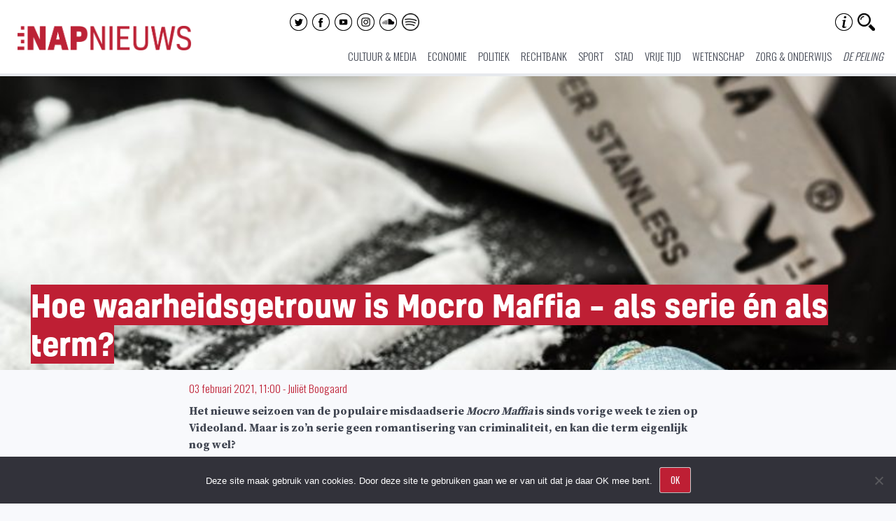

--- FILE ---
content_type: text/html; charset=UTF-8
request_url: https://www.napnieuws.nl/2021/02/03/hoe-waarheidsgetrouw-is-mocro-maffia-als-serie-en-als-term/
body_size: 21841
content:
<!DOCTYPE html>
<html lang="nl-NL" prefix="og: http://ogp.me/ns# fb: http://ogp.me/ns/fb#">
    <head>
        <meta charset="UTF-8">
        <meta name="viewport" content="width=device-width, initial-scale=1">
        <link rel="profile" href="http://gmpg.org/xfn/11">
        <link rel="pingback" href="https://www.napnieuws.nl/xmlrpc.php">

        <title>Hoe waarheidsgetrouw is Mocro Maffia - als serie én als term? | Nieuw Amsterdams Peil</title>
	<style>img:is([sizes="auto" i], [sizes^="auto," i]) { contain-intrinsic-size: 3000px 1500px }</style>
	
<!-- The SEO Framework: door Sybre Waaijer -->
<link rel="canonical" href="https://www.napnieuws.nl/2021/02/03/hoe-waarheidsgetrouw-is-mocro-maffia-als-serie-en-als-term/" />
<meta name="description" content="Het nieuwe seizoen van de populaire misdaadserie Mocro Maffia is sinds vorige week te zien op Videoland. Maar is zo’n serie geen romantisering van criminaliteit…" />
<script type="application/ld+json">{"@context":"https://schema.org","@graph":[{"@type":"WebSite","@id":"https://www.napnieuws.nl/#/schema/WebSite","url":"https://www.napnieuws.nl/","name":"Nieuw Amsterdams Peil","description":"Voor nieuwsgierige Amsterdammers","inLanguage":"nl-NL","potentialAction":{"@type":"SearchAction","target":{"@type":"EntryPoint","urlTemplate":"https://www.napnieuws.nl/search/{search_term_string}/"},"query-input":"required name=search_term_string"},"publisher":{"@type":"Organization","@id":"https://www.napnieuws.nl/#/schema/Organization","name":"Nieuw Amsterdams Peil","url":"https://www.napnieuws.nl/","sameAs":["http://www.facebook.com/napnieuws","http://www.twitter.com/napnieuws","https://www.instagram.com/napnieuws","https://www.youtube.com/channel/UCxfCxhLyz4qyrX1QNLB2TdQ","https://soundcloud.com/user-878704680"],"logo":{"@type":"ImageObject","url":"https://www.napnieuws.nl/wp-content/uploads/sites/2/2021/01/cropped-Napnieuws-logo-vierkant.jpg","contentUrl":"https://www.napnieuws.nl/wp-content/uploads/sites/2/2021/01/cropped-Napnieuws-logo-vierkant.jpg","width":512,"height":512}}},{"@type":"WebPage","@id":"https://www.napnieuws.nl/2021/02/03/hoe-waarheidsgetrouw-is-mocro-maffia-als-serie-en-als-term/","url":"https://www.napnieuws.nl/2021/02/03/hoe-waarheidsgetrouw-is-mocro-maffia-als-serie-en-als-term/","name":"Hoe waarheidsgetrouw is Mocro Maffia - als serie én als term? | Nieuw Amsterdams Peil","description":"Het nieuwe seizoen van de populaire misdaadserie Mocro Maffia is sinds vorige week te zien op Videoland. Maar is zo’n serie geen romantisering van criminaliteit…","inLanguage":"nl-NL","isPartOf":{"@id":"https://www.napnieuws.nl/#/schema/WebSite"},"breadcrumb":{"@type":"BreadcrumbList","@id":"https://www.napnieuws.nl/#/schema/BreadcrumbList","itemListElement":[{"@type":"ListItem","position":1,"item":"https://www.napnieuws.nl/","name":"Nieuw Amsterdams Peil"},{"@type":"ListItem","position":2,"item":"https://www.napnieuws.nl/cat/cultuur-media/","name":"Categorie: Cultuur & media"},{"@type":"ListItem","position":3,"name":"Hoe waarheidsgetrouw is Mocro Maffia - als serie én als term?"}]},"potentialAction":{"@type":"ReadAction","target":"https://www.napnieuws.nl/2021/02/03/hoe-waarheidsgetrouw-is-mocro-maffia-als-serie-en-als-term/"},"datePublished":"2021-02-03T10:00:00+00:00","dateModified":"2021-02-05T09:26:45+00:00","author":{"@type":"Person","@id":"https://www.napnieuws.nl/#/schema/Person/199fc4e6c168bc851749e9f6aca2cfcf","name":"Juliët Boogaard"}}]}</script>
<!-- / The SEO Framework: door Sybre Waaijer | 5.19ms meta | 0.12ms boot -->

<link rel='dns-prefetch' href='//stats.wp.com' />
<link rel='dns-prefetch' href='//fonts.googleapis.com' />
<link rel='dns-prefetch' href='//v0.wordpress.com' />
<link rel='preconnect' href='//c0.wp.com' />
<link rel="alternate" type="application/rss+xml" title="Nieuw Amsterdams Peil &raquo; feed" href="https://www.napnieuws.nl/feed/" />
<link rel="alternate" type="application/rss+xml" title="Nieuw Amsterdams Peil &raquo; reacties feed" href="https://www.napnieuws.nl/comments/feed/" />
		<!-- This site uses the Google Analytics by MonsterInsights plugin v9.11.0 - Using Analytics tracking - https://www.monsterinsights.com/ -->
							<script src="//www.googletagmanager.com/gtag/js?id=G-ZLFY4F5VF5"  data-cfasync="false" data-wpfc-render="false" type="text/javascript" async></script>
			<script data-cfasync="false" data-wpfc-render="false" type="text/javascript">
				var mi_version = '9.11.0';
				var mi_track_user = true;
				var mi_no_track_reason = '';
								var MonsterInsightsDefaultLocations = {"page_location":"https:\/\/www.napnieuws.nl\/2021\/02\/03\/hoe-waarheidsgetrouw-is-mocro-maffia-als-serie-en-als-term\/"};
								if ( typeof MonsterInsightsPrivacyGuardFilter === 'function' ) {
					var MonsterInsightsLocations = (typeof MonsterInsightsExcludeQuery === 'object') ? MonsterInsightsPrivacyGuardFilter( MonsterInsightsExcludeQuery ) : MonsterInsightsPrivacyGuardFilter( MonsterInsightsDefaultLocations );
				} else {
					var MonsterInsightsLocations = (typeof MonsterInsightsExcludeQuery === 'object') ? MonsterInsightsExcludeQuery : MonsterInsightsDefaultLocations;
				}

								var disableStrs = [
										'ga-disable-G-ZLFY4F5VF5',
									];

				/* Function to detect opted out users */
				function __gtagTrackerIsOptedOut() {
					for (var index = 0; index < disableStrs.length; index++) {
						if (document.cookie.indexOf(disableStrs[index] + '=true') > -1) {
							return true;
						}
					}

					return false;
				}

				/* Disable tracking if the opt-out cookie exists. */
				if (__gtagTrackerIsOptedOut()) {
					for (var index = 0; index < disableStrs.length; index++) {
						window[disableStrs[index]] = true;
					}
				}

				/* Opt-out function */
				function __gtagTrackerOptout() {
					for (var index = 0; index < disableStrs.length; index++) {
						document.cookie = disableStrs[index] + '=true; expires=Thu, 31 Dec 2099 23:59:59 UTC; path=/';
						window[disableStrs[index]] = true;
					}
				}

				if ('undefined' === typeof gaOptout) {
					function gaOptout() {
						__gtagTrackerOptout();
					}
				}
								window.dataLayer = window.dataLayer || [];

				window.MonsterInsightsDualTracker = {
					helpers: {},
					trackers: {},
				};
				if (mi_track_user) {
					function __gtagDataLayer() {
						dataLayer.push(arguments);
					}

					function __gtagTracker(type, name, parameters) {
						if (!parameters) {
							parameters = {};
						}

						if (parameters.send_to) {
							__gtagDataLayer.apply(null, arguments);
							return;
						}

						if (type === 'event') {
														parameters.send_to = monsterinsights_frontend.v4_id;
							var hookName = name;
							if (typeof parameters['event_category'] !== 'undefined') {
								hookName = parameters['event_category'] + ':' + name;
							}

							if (typeof MonsterInsightsDualTracker.trackers[hookName] !== 'undefined') {
								MonsterInsightsDualTracker.trackers[hookName](parameters);
							} else {
								__gtagDataLayer('event', name, parameters);
							}
							
						} else {
							__gtagDataLayer.apply(null, arguments);
						}
					}

					__gtagTracker('js', new Date());
					__gtagTracker('set', {
						'developer_id.dZGIzZG': true,
											});
					if ( MonsterInsightsLocations.page_location ) {
						__gtagTracker('set', MonsterInsightsLocations);
					}
										__gtagTracker('config', 'G-ZLFY4F5VF5', {"forceSSL":"true"} );
										window.gtag = __gtagTracker;										(function () {
						/* https://developers.google.com/analytics/devguides/collection/analyticsjs/ */
						/* ga and __gaTracker compatibility shim. */
						var noopfn = function () {
							return null;
						};
						var newtracker = function () {
							return new Tracker();
						};
						var Tracker = function () {
							return null;
						};
						var p = Tracker.prototype;
						p.get = noopfn;
						p.set = noopfn;
						p.send = function () {
							var args = Array.prototype.slice.call(arguments);
							args.unshift('send');
							__gaTracker.apply(null, args);
						};
						var __gaTracker = function () {
							var len = arguments.length;
							if (len === 0) {
								return;
							}
							var f = arguments[len - 1];
							if (typeof f !== 'object' || f === null || typeof f.hitCallback !== 'function') {
								if ('send' === arguments[0]) {
									var hitConverted, hitObject = false, action;
									if ('event' === arguments[1]) {
										if ('undefined' !== typeof arguments[3]) {
											hitObject = {
												'eventAction': arguments[3],
												'eventCategory': arguments[2],
												'eventLabel': arguments[4],
												'value': arguments[5] ? arguments[5] : 1,
											}
										}
									}
									if ('pageview' === arguments[1]) {
										if ('undefined' !== typeof arguments[2]) {
											hitObject = {
												'eventAction': 'page_view',
												'page_path': arguments[2],
											}
										}
									}
									if (typeof arguments[2] === 'object') {
										hitObject = arguments[2];
									}
									if (typeof arguments[5] === 'object') {
										Object.assign(hitObject, arguments[5]);
									}
									if ('undefined' !== typeof arguments[1].hitType) {
										hitObject = arguments[1];
										if ('pageview' === hitObject.hitType) {
											hitObject.eventAction = 'page_view';
										}
									}
									if (hitObject) {
										action = 'timing' === arguments[1].hitType ? 'timing_complete' : hitObject.eventAction;
										hitConverted = mapArgs(hitObject);
										__gtagTracker('event', action, hitConverted);
									}
								}
								return;
							}

							function mapArgs(args) {
								var arg, hit = {};
								var gaMap = {
									'eventCategory': 'event_category',
									'eventAction': 'event_action',
									'eventLabel': 'event_label',
									'eventValue': 'event_value',
									'nonInteraction': 'non_interaction',
									'timingCategory': 'event_category',
									'timingVar': 'name',
									'timingValue': 'value',
									'timingLabel': 'event_label',
									'page': 'page_path',
									'location': 'page_location',
									'title': 'page_title',
									'referrer' : 'page_referrer',
								};
								for (arg in args) {
																		if (!(!args.hasOwnProperty(arg) || !gaMap.hasOwnProperty(arg))) {
										hit[gaMap[arg]] = args[arg];
									} else {
										hit[arg] = args[arg];
									}
								}
								return hit;
							}

							try {
								f.hitCallback();
							} catch (ex) {
							}
						};
						__gaTracker.create = newtracker;
						__gaTracker.getByName = newtracker;
						__gaTracker.getAll = function () {
							return [];
						};
						__gaTracker.remove = noopfn;
						__gaTracker.loaded = true;
						window['__gaTracker'] = __gaTracker;
					})();
									} else {
										console.log("");
					(function () {
						function __gtagTracker() {
							return null;
						}

						window['__gtagTracker'] = __gtagTracker;
						window['gtag'] = __gtagTracker;
					})();
									}
			</script>
							<!-- / Google Analytics by MonsterInsights -->
		<script type="text/javascript">
/* <![CDATA[ */
window._wpemojiSettings = {"baseUrl":"https:\/\/s.w.org\/images\/core\/emoji\/15.0.3\/72x72\/","ext":".png","svgUrl":"https:\/\/s.w.org\/images\/core\/emoji\/15.0.3\/svg\/","svgExt":".svg","source":{"concatemoji":"https:\/\/www.napnieuws.nl\/wp-includes\/js\/wp-emoji-release.min.js?ver=1d650dae2c136f358439aa0d4873ee37"}};
/*! This file is auto-generated */
!function(i,n){var o,s,e;function c(e){try{var t={supportTests:e,timestamp:(new Date).valueOf()};sessionStorage.setItem(o,JSON.stringify(t))}catch(e){}}function p(e,t,n){e.clearRect(0,0,e.canvas.width,e.canvas.height),e.fillText(t,0,0);var t=new Uint32Array(e.getImageData(0,0,e.canvas.width,e.canvas.height).data),r=(e.clearRect(0,0,e.canvas.width,e.canvas.height),e.fillText(n,0,0),new Uint32Array(e.getImageData(0,0,e.canvas.width,e.canvas.height).data));return t.every(function(e,t){return e===r[t]})}function u(e,t,n){switch(t){case"flag":return n(e,"\ud83c\udff3\ufe0f\u200d\u26a7\ufe0f","\ud83c\udff3\ufe0f\u200b\u26a7\ufe0f")?!1:!n(e,"\ud83c\uddfa\ud83c\uddf3","\ud83c\uddfa\u200b\ud83c\uddf3")&&!n(e,"\ud83c\udff4\udb40\udc67\udb40\udc62\udb40\udc65\udb40\udc6e\udb40\udc67\udb40\udc7f","\ud83c\udff4\u200b\udb40\udc67\u200b\udb40\udc62\u200b\udb40\udc65\u200b\udb40\udc6e\u200b\udb40\udc67\u200b\udb40\udc7f");case"emoji":return!n(e,"\ud83d\udc26\u200d\u2b1b","\ud83d\udc26\u200b\u2b1b")}return!1}function f(e,t,n){var r="undefined"!=typeof WorkerGlobalScope&&self instanceof WorkerGlobalScope?new OffscreenCanvas(300,150):i.createElement("canvas"),a=r.getContext("2d",{willReadFrequently:!0}),o=(a.textBaseline="top",a.font="600 32px Arial",{});return e.forEach(function(e){o[e]=t(a,e,n)}),o}function t(e){var t=i.createElement("script");t.src=e,t.defer=!0,i.head.appendChild(t)}"undefined"!=typeof Promise&&(o="wpEmojiSettingsSupports",s=["flag","emoji"],n.supports={everything:!0,everythingExceptFlag:!0},e=new Promise(function(e){i.addEventListener("DOMContentLoaded",e,{once:!0})}),new Promise(function(t){var n=function(){try{var e=JSON.parse(sessionStorage.getItem(o));if("object"==typeof e&&"number"==typeof e.timestamp&&(new Date).valueOf()<e.timestamp+604800&&"object"==typeof e.supportTests)return e.supportTests}catch(e){}return null}();if(!n){if("undefined"!=typeof Worker&&"undefined"!=typeof OffscreenCanvas&&"undefined"!=typeof URL&&URL.createObjectURL&&"undefined"!=typeof Blob)try{var e="postMessage("+f.toString()+"("+[JSON.stringify(s),u.toString(),p.toString()].join(",")+"));",r=new Blob([e],{type:"text/javascript"}),a=new Worker(URL.createObjectURL(r),{name:"wpTestEmojiSupports"});return void(a.onmessage=function(e){c(n=e.data),a.terminate(),t(n)})}catch(e){}c(n=f(s,u,p))}t(n)}).then(function(e){for(var t in e)n.supports[t]=e[t],n.supports.everything=n.supports.everything&&n.supports[t],"flag"!==t&&(n.supports.everythingExceptFlag=n.supports.everythingExceptFlag&&n.supports[t]);n.supports.everythingExceptFlag=n.supports.everythingExceptFlag&&!n.supports.flag,n.DOMReady=!1,n.readyCallback=function(){n.DOMReady=!0}}).then(function(){return e}).then(function(){var e;n.supports.everything||(n.readyCallback(),(e=n.source||{}).concatemoji?t(e.concatemoji):e.wpemoji&&e.twemoji&&(t(e.twemoji),t(e.wpemoji)))}))}((window,document),window._wpemojiSettings);
/* ]]> */
</script>
<link rel='stylesheet' id='cf7ic_style-css' href='https://www.napnieuws.nl/wp-content/plugins/contact-form-7-image-captcha/css/cf7ic-style.css?ver=3.3.7' type='text/css' media='all' />
<link rel='stylesheet' id='hints-css-css' href='https://www.napnieuws.nl/wp-content/plugins/hints/_inc/hints.css?ver=1.0aa' type='text/css' media='screen' />
<link rel='stylesheet' id='sbi_styles-css' href='https://www.napnieuws.nl/wp-content/plugins/instagram-feed/css/sbi-styles.min.css?ver=6.10.0' type='text/css' media='all' />
<style id='wp-emoji-styles-inline-css' type='text/css'>

	img.wp-smiley, img.emoji {
		display: inline !important;
		border: none !important;
		box-shadow: none !important;
		height: 1em !important;
		width: 1em !important;
		margin: 0 0.07em !important;
		vertical-align: -0.1em !important;
		background: none !important;
		padding: 0 !important;
	}
</style>
<link rel='stylesheet' id='wp-block-library-css' href='https://c0.wp.com/c/6.7.4/wp-includes/css/dist/block-library/style.min.css' type='text/css' media='all' />
<link rel='stylesheet' id='wp-components-css' href='https://c0.wp.com/c/6.7.4/wp-includes/css/dist/components/style.min.css' type='text/css' media='all' />
<link rel='stylesheet' id='wp-preferences-css' href='https://c0.wp.com/c/6.7.4/wp-includes/css/dist/preferences/style.min.css' type='text/css' media='all' />
<link rel='stylesheet' id='wp-block-editor-css' href='https://c0.wp.com/c/6.7.4/wp-includes/css/dist/block-editor/style.min.css' type='text/css' media='all' />
<link rel='stylesheet' id='wp-reusable-blocks-css' href='https://c0.wp.com/c/6.7.4/wp-includes/css/dist/reusable-blocks/style.min.css' type='text/css' media='all' />
<link rel='stylesheet' id='wp-patterns-css' href='https://c0.wp.com/c/6.7.4/wp-includes/css/dist/patterns/style.min.css' type='text/css' media='all' />
<link rel='stylesheet' id='wp-editor-css' href='https://c0.wp.com/c/6.7.4/wp-includes/css/dist/editor/style.min.css' type='text/css' media='all' />
<link rel='stylesheet' id='algori_360_image-cgb-style-css-css' href='https://www.napnieuws.nl/wp-content/plugins/360-image/dist/blocks.style.build.css' type='text/css' media='all' />
<link rel='stylesheet' id='algori_360_video-cgb-style-css-css' href='https://www.napnieuws.nl/wp-content/plugins/360-video/dist/blocks.style.build.css' type='text/css' media='all' />
<style id='co-authors-plus-coauthors-style-inline-css' type='text/css'>
.wp-block-co-authors-plus-coauthors.is-layout-flow [class*=wp-block-co-authors-plus]{display:inline}

</style>
<style id='co-authors-plus-avatar-style-inline-css' type='text/css'>
.wp-block-co-authors-plus-avatar :where(img){height:auto;max-width:100%;vertical-align:bottom}.wp-block-co-authors-plus-coauthors.is-layout-flow .wp-block-co-authors-plus-avatar :where(img){vertical-align:middle}.wp-block-co-authors-plus-avatar:is(.alignleft,.alignright){display:table}.wp-block-co-authors-plus-avatar.aligncenter{display:table;margin-inline:auto}

</style>
<style id='co-authors-plus-image-style-inline-css' type='text/css'>
.wp-block-co-authors-plus-image{margin-bottom:0}.wp-block-co-authors-plus-image :where(img){height:auto;max-width:100%;vertical-align:bottom}.wp-block-co-authors-plus-coauthors.is-layout-flow .wp-block-co-authors-plus-image :where(img){vertical-align:middle}.wp-block-co-authors-plus-image:is(.alignfull,.alignwide) :where(img){width:100%}.wp-block-co-authors-plus-image:is(.alignleft,.alignright){display:table}.wp-block-co-authors-plus-image.aligncenter{display:table;margin-inline:auto}

</style>
<link rel='stylesheet' id='awb-css' href='https://www.napnieuws.nl/wp-content/plugins/advanced-backgrounds/assets/awb/awb.min.css?ver=1.12.8' type='text/css' media='all' />
<link rel='stylesheet' id='mediaelement-css' href='https://c0.wp.com/c/6.7.4/wp-includes/js/mediaelement/mediaelementplayer-legacy.min.css' type='text/css' media='all' />
<link rel='stylesheet' id='wp-mediaelement-css' href='https://c0.wp.com/c/6.7.4/wp-includes/js/mediaelement/wp-mediaelement.min.css' type='text/css' media='all' />
<style id='jetpack-sharing-buttons-style-inline-css' type='text/css'>
.jetpack-sharing-buttons__services-list{display:flex;flex-direction:row;flex-wrap:wrap;gap:0;list-style-type:none;margin:5px;padding:0}.jetpack-sharing-buttons__services-list.has-small-icon-size{font-size:12px}.jetpack-sharing-buttons__services-list.has-normal-icon-size{font-size:16px}.jetpack-sharing-buttons__services-list.has-large-icon-size{font-size:24px}.jetpack-sharing-buttons__services-list.has-huge-icon-size{font-size:36px}@media print{.jetpack-sharing-buttons__services-list{display:none!important}}.editor-styles-wrapper .wp-block-jetpack-sharing-buttons{gap:0;padding-inline-start:0}ul.jetpack-sharing-buttons__services-list.has-background{padding:1.25em 2.375em}
</style>
<link rel='stylesheet' id='rngtav-video-block-styles-css' href='https://www.napnieuws.nl/wp-content/plugins/advance-video-for-gutenberg/css/frontEndStyle.css?ver=1d650dae2c136f358439aa0d4873ee37' type='text/css' media='all' />
<link rel='stylesheet' id='kona-style-css-css' href='https://www.napnieuws.nl/wp-content/plugins/kona-instagram-feed-for-gutenberg/dist/blocks.style.build.css?ver=1d650dae2c136f358439aa0d4873ee37' type='text/css' media='all' />
<style id='classic-theme-styles-inline-css' type='text/css'>
/*! This file is auto-generated */
.wp-block-button__link{color:#fff;background-color:#32373c;border-radius:9999px;box-shadow:none;text-decoration:none;padding:calc(.667em + 2px) calc(1.333em + 2px);font-size:1.125em}.wp-block-file__button{background:#32373c;color:#fff;text-decoration:none}
</style>
<style id='global-styles-inline-css' type='text/css'>
:root{--wp--preset--aspect-ratio--square: 1;--wp--preset--aspect-ratio--4-3: 4/3;--wp--preset--aspect-ratio--3-4: 3/4;--wp--preset--aspect-ratio--3-2: 3/2;--wp--preset--aspect-ratio--2-3: 2/3;--wp--preset--aspect-ratio--16-9: 16/9;--wp--preset--aspect-ratio--9-16: 9/16;--wp--preset--color--black: #000000;--wp--preset--color--cyan-bluish-gray: #abb8c3;--wp--preset--color--white: #ffffff;--wp--preset--color--pale-pink: #f78da7;--wp--preset--color--vivid-red: #cf2e2e;--wp--preset--color--luminous-vivid-orange: #ff6900;--wp--preset--color--luminous-vivid-amber: #fcb900;--wp--preset--color--light-green-cyan: #7bdcb5;--wp--preset--color--vivid-green-cyan: #00d084;--wp--preset--color--pale-cyan-blue: #8ed1fc;--wp--preset--color--vivid-cyan-blue: #0693e3;--wp--preset--color--vivid-purple: #9b51e0;--wp--preset--gradient--vivid-cyan-blue-to-vivid-purple: linear-gradient(135deg,rgba(6,147,227,1) 0%,rgb(155,81,224) 100%);--wp--preset--gradient--light-green-cyan-to-vivid-green-cyan: linear-gradient(135deg,rgb(122,220,180) 0%,rgb(0,208,130) 100%);--wp--preset--gradient--luminous-vivid-amber-to-luminous-vivid-orange: linear-gradient(135deg,rgba(252,185,0,1) 0%,rgba(255,105,0,1) 100%);--wp--preset--gradient--luminous-vivid-orange-to-vivid-red: linear-gradient(135deg,rgba(255,105,0,1) 0%,rgb(207,46,46) 100%);--wp--preset--gradient--very-light-gray-to-cyan-bluish-gray: linear-gradient(135deg,rgb(238,238,238) 0%,rgb(169,184,195) 100%);--wp--preset--gradient--cool-to-warm-spectrum: linear-gradient(135deg,rgb(74,234,220) 0%,rgb(151,120,209) 20%,rgb(207,42,186) 40%,rgb(238,44,130) 60%,rgb(251,105,98) 80%,rgb(254,248,76) 100%);--wp--preset--gradient--blush-light-purple: linear-gradient(135deg,rgb(255,206,236) 0%,rgb(152,150,240) 100%);--wp--preset--gradient--blush-bordeaux: linear-gradient(135deg,rgb(254,205,165) 0%,rgb(254,45,45) 50%,rgb(107,0,62) 100%);--wp--preset--gradient--luminous-dusk: linear-gradient(135deg,rgb(255,203,112) 0%,rgb(199,81,192) 50%,rgb(65,88,208) 100%);--wp--preset--gradient--pale-ocean: linear-gradient(135deg,rgb(255,245,203) 0%,rgb(182,227,212) 50%,rgb(51,167,181) 100%);--wp--preset--gradient--electric-grass: linear-gradient(135deg,rgb(202,248,128) 0%,rgb(113,206,126) 100%);--wp--preset--gradient--midnight: linear-gradient(135deg,rgb(2,3,129) 0%,rgb(40,116,252) 100%);--wp--preset--font-size--small: 13px;--wp--preset--font-size--medium: 20px;--wp--preset--font-size--large: 36px;--wp--preset--font-size--x-large: 42px;--wp--preset--spacing--20: 0.44rem;--wp--preset--spacing--30: 0.67rem;--wp--preset--spacing--40: 1rem;--wp--preset--spacing--50: 1.5rem;--wp--preset--spacing--60: 2.25rem;--wp--preset--spacing--70: 3.38rem;--wp--preset--spacing--80: 5.06rem;--wp--preset--shadow--natural: 6px 6px 9px rgba(0, 0, 0, 0.2);--wp--preset--shadow--deep: 12px 12px 50px rgba(0, 0, 0, 0.4);--wp--preset--shadow--sharp: 6px 6px 0px rgba(0, 0, 0, 0.2);--wp--preset--shadow--outlined: 6px 6px 0px -3px rgba(255, 255, 255, 1), 6px 6px rgba(0, 0, 0, 1);--wp--preset--shadow--crisp: 6px 6px 0px rgba(0, 0, 0, 1);}:where(.is-layout-flex){gap: 0.5em;}:where(.is-layout-grid){gap: 0.5em;}body .is-layout-flex{display: flex;}.is-layout-flex{flex-wrap: wrap;align-items: center;}.is-layout-flex > :is(*, div){margin: 0;}body .is-layout-grid{display: grid;}.is-layout-grid > :is(*, div){margin: 0;}:where(.wp-block-columns.is-layout-flex){gap: 2em;}:where(.wp-block-columns.is-layout-grid){gap: 2em;}:where(.wp-block-post-template.is-layout-flex){gap: 1.25em;}:where(.wp-block-post-template.is-layout-grid){gap: 1.25em;}.has-black-color{color: var(--wp--preset--color--black) !important;}.has-cyan-bluish-gray-color{color: var(--wp--preset--color--cyan-bluish-gray) !important;}.has-white-color{color: var(--wp--preset--color--white) !important;}.has-pale-pink-color{color: var(--wp--preset--color--pale-pink) !important;}.has-vivid-red-color{color: var(--wp--preset--color--vivid-red) !important;}.has-luminous-vivid-orange-color{color: var(--wp--preset--color--luminous-vivid-orange) !important;}.has-luminous-vivid-amber-color{color: var(--wp--preset--color--luminous-vivid-amber) !important;}.has-light-green-cyan-color{color: var(--wp--preset--color--light-green-cyan) !important;}.has-vivid-green-cyan-color{color: var(--wp--preset--color--vivid-green-cyan) !important;}.has-pale-cyan-blue-color{color: var(--wp--preset--color--pale-cyan-blue) !important;}.has-vivid-cyan-blue-color{color: var(--wp--preset--color--vivid-cyan-blue) !important;}.has-vivid-purple-color{color: var(--wp--preset--color--vivid-purple) !important;}.has-black-background-color{background-color: var(--wp--preset--color--black) !important;}.has-cyan-bluish-gray-background-color{background-color: var(--wp--preset--color--cyan-bluish-gray) !important;}.has-white-background-color{background-color: var(--wp--preset--color--white) !important;}.has-pale-pink-background-color{background-color: var(--wp--preset--color--pale-pink) !important;}.has-vivid-red-background-color{background-color: var(--wp--preset--color--vivid-red) !important;}.has-luminous-vivid-orange-background-color{background-color: var(--wp--preset--color--luminous-vivid-orange) !important;}.has-luminous-vivid-amber-background-color{background-color: var(--wp--preset--color--luminous-vivid-amber) !important;}.has-light-green-cyan-background-color{background-color: var(--wp--preset--color--light-green-cyan) !important;}.has-vivid-green-cyan-background-color{background-color: var(--wp--preset--color--vivid-green-cyan) !important;}.has-pale-cyan-blue-background-color{background-color: var(--wp--preset--color--pale-cyan-blue) !important;}.has-vivid-cyan-blue-background-color{background-color: var(--wp--preset--color--vivid-cyan-blue) !important;}.has-vivid-purple-background-color{background-color: var(--wp--preset--color--vivid-purple) !important;}.has-black-border-color{border-color: var(--wp--preset--color--black) !important;}.has-cyan-bluish-gray-border-color{border-color: var(--wp--preset--color--cyan-bluish-gray) !important;}.has-white-border-color{border-color: var(--wp--preset--color--white) !important;}.has-pale-pink-border-color{border-color: var(--wp--preset--color--pale-pink) !important;}.has-vivid-red-border-color{border-color: var(--wp--preset--color--vivid-red) !important;}.has-luminous-vivid-orange-border-color{border-color: var(--wp--preset--color--luminous-vivid-orange) !important;}.has-luminous-vivid-amber-border-color{border-color: var(--wp--preset--color--luminous-vivid-amber) !important;}.has-light-green-cyan-border-color{border-color: var(--wp--preset--color--light-green-cyan) !important;}.has-vivid-green-cyan-border-color{border-color: var(--wp--preset--color--vivid-green-cyan) !important;}.has-pale-cyan-blue-border-color{border-color: var(--wp--preset--color--pale-cyan-blue) !important;}.has-vivid-cyan-blue-border-color{border-color: var(--wp--preset--color--vivid-cyan-blue) !important;}.has-vivid-purple-border-color{border-color: var(--wp--preset--color--vivid-purple) !important;}.has-vivid-cyan-blue-to-vivid-purple-gradient-background{background: var(--wp--preset--gradient--vivid-cyan-blue-to-vivid-purple) !important;}.has-light-green-cyan-to-vivid-green-cyan-gradient-background{background: var(--wp--preset--gradient--light-green-cyan-to-vivid-green-cyan) !important;}.has-luminous-vivid-amber-to-luminous-vivid-orange-gradient-background{background: var(--wp--preset--gradient--luminous-vivid-amber-to-luminous-vivid-orange) !important;}.has-luminous-vivid-orange-to-vivid-red-gradient-background{background: var(--wp--preset--gradient--luminous-vivid-orange-to-vivid-red) !important;}.has-very-light-gray-to-cyan-bluish-gray-gradient-background{background: var(--wp--preset--gradient--very-light-gray-to-cyan-bluish-gray) !important;}.has-cool-to-warm-spectrum-gradient-background{background: var(--wp--preset--gradient--cool-to-warm-spectrum) !important;}.has-blush-light-purple-gradient-background{background: var(--wp--preset--gradient--blush-light-purple) !important;}.has-blush-bordeaux-gradient-background{background: var(--wp--preset--gradient--blush-bordeaux) !important;}.has-luminous-dusk-gradient-background{background: var(--wp--preset--gradient--luminous-dusk) !important;}.has-pale-ocean-gradient-background{background: var(--wp--preset--gradient--pale-ocean) !important;}.has-electric-grass-gradient-background{background: var(--wp--preset--gradient--electric-grass) !important;}.has-midnight-gradient-background{background: var(--wp--preset--gradient--midnight) !important;}.has-small-font-size{font-size: var(--wp--preset--font-size--small) !important;}.has-medium-font-size{font-size: var(--wp--preset--font-size--medium) !important;}.has-large-font-size{font-size: var(--wp--preset--font-size--large) !important;}.has-x-large-font-size{font-size: var(--wp--preset--font-size--x-large) !important;}
:where(.wp-block-post-template.is-layout-flex){gap: 1.25em;}:where(.wp-block-post-template.is-layout-grid){gap: 1.25em;}
:where(.wp-block-columns.is-layout-flex){gap: 2em;}:where(.wp-block-columns.is-layout-grid){gap: 2em;}
:root :where(.wp-block-pullquote){font-size: 1.5em;line-height: 1.6;}
</style>
<link rel='stylesheet' id='cookie-notice-front-css' href='https://www.napnieuws.nl/wp-content/plugins/cookie-notice/css/front.min.css?ver=2.5.11' type='text/css' media='all' />
<link rel='stylesheet' id='contact-form-7-css' href='https://www.napnieuws.nl/wp-content/plugins/contact-form-7/includes/css/styles.css?ver=6.1.4' type='text/css' media='all' />
<link rel='stylesheet' id='ai-core-style-css' href='https://www.napnieuws.nl/wp-content/plugins/aesop-story-engine/public/assets/css/ai-core.css?ver=1' type='text/css' media='all' />
<style id='ai-core-style-inline-css' type='text/css'>
.aesop-gallery-component .aesop-component-caption{color:#333;padding:.25rem .75rem;background:rgba(255,255,255,.8);font-size:14px}.aesop-stacked-img{background-position:50%;background-repeat:no-repeat;background-size:cover;width:100%;left:0;top:0;position:relative;overflow:hidden}.aesop-stacked-img .aesop-stacked-caption{position:absolute;bottom:20px;right:20px;z-index:0;color:#333;padding:.25rem .75rem;background:rgba(255,255,255,.8);font-size:14px;-webkit-transition:all .75s ease-in-out;transition:all .75s ease-in-out}.aesop-sequence-img-wrap .aesop-sequence-caption{padding-left:4.5rem}.aesop-sequence-img-wrap .aesop-sequence-caption:before{left:0;bottom:-4px;font-weight:700;line-height:1;padding:.6rem .75rem;border:1px solid;border-color:inherit;content:counter(sequence-counter,decimal-leading-zero);counter-increment:sequence-counter}.aesop-sequence-img-wrap .aesop-sequence-img{width:100%;max-width:1200px;display:block}.aesop-hero-gallery-wrapper{clear:both;position:relative}.aesop-hero-gallery-content{position:absolute;top:20px}.aesopicon-search-plus{position:relative}.aesopicon-search-plus:after{display:inline-block;font-family:Dashicons;font-style:normal;font-weight:400;line-height:1;-webkit-font-smoothing:antialiased;-moz-osx-font-smoothing:grayscale;content:'\f179'}.aesop-parallax-component{clear:both}.aesop-parallax-component .aesop-parallax-sc{margin:0}.aesop-content-component .aesop-content-comp-wrap{padding:1.5em 2em}@media (max-width:766px){.aesop-content-component .aesop-content-comp-wrap{padding:1em}}.aesop-content-component .aesop-content-comp-inner p{line-height:1.2em}.aesop-content-component .aesop-content-img .aesop-content-comp-inner{word-wrap:break-word;background:rgba(255,255,255,.4);padding:1rem;line-height:1.3}.aesop-content-component .aesop-content-img .aesop-content-comp-inner p{margin-bottom:0}.aesop-image-component img{-webkit-box-shadow:0 0 6px -1px rgba(0,0,0,.5);box-shadow:0 0 6px -1px rgba(0,0,0,.5)}.aesop-image-component .aesop-lightbox{text-decoration:none;display:block}.aesop-image-component .aesop-img-enlarge{margin:0 0 .5rem}.aesop-image-component .aesop-img-enlarge:hover{text-decoration:none}.aesop-image-component .aesop-img-enlarge i{position:relative;top:1px}.aesop-image-component .aesop-img-enlarge,.aesop-image-component .aesop-image-component-caption{color:#b3b3b3;font-size:12px;font-family:"Helvetica Neue",Helvetica,Arial,sans-serif}.aesop-image-component .aesop-cap-cred,.aesop-image-component .aesop-img-enlarge{color:#b3b3b3}.aesop-image-component .aesop-cap-cred{border-top:1px dotted #b3b3b3;font-size:9px}.aesop-image-component:hover{opacity:.85;filter:alpha(opacity=85);-webkit-transition:opacity .25s ease-in-out;transition:opacity .25s ease-in-out}.aesop-image-component:active img{box-shadow:none}.aesop-video-component .aesop-video-component-caption{color:#b3b3b3}.aesop-video-component .aesop-component-caption{color:#333;padding:.25rem .75rem;background:rgba(255,255,255,.8);font-size:14px}.mejs-container{width:100%;max-width:800px!important;margin-left:auto;margin-right:auto}.mejs-container+p{margin-top:1rem}.aesop-quote-component{padding:3rem 2rem}.aesop-quote-component blockquote{font-style:italic}.aesop-quote-component cite{display:block;font-size:14px}.aesop-on-genesis .aesop-quote-component blockquote:before{content:none}.aesop-story-collection{clear:both}.aesop-story-collection .aesop-story-collection-title{text-align:center;background:#fff;text-transform:uppercase;font-size:1.75rem;line-height:1.75rem;letter-spacing:.05rem;padding:.8rem 0 .6rem;margin:0;z-index:2;position:relative;-webkit-box-shadow:0 7px 7px -7px #000;box-shadow:0 7px 7px -7px #000}.aesop-story-collection .aesop-collection-item{float:left;position:relative;height:220px;overflow:hidden}.aesop-story-collection .aesop-collection-item .aesop-collection-item-link{display:table;height:100%;width:100%;color:#fff;-webkit-transition:all .25s ease-in-out;transition:all .25s ease-in-out}.aesop-story-collection .aesop-collection-item .aesop-collection-item-link:before{position:absolute;content:'';width:100%;height:100%;background:#000;opacity:.65;filter:alpha(opacity=65);z-index:1}.aesop-story-collection .aesop-collection-item .aesop-collection-item-link:hover{text-decoration:none;-webkit-transition:all .25s ease-in-out;transition:all .25s ease-in-out}.aesop-story-collection .aesop-collection-item .aesop-collection-item-link:hover:before{-webkit-transition:opacity .25s linear;transition:opacity .25s linear;opacity:0;filter:alpha(opacity=0)}.aesop-story-collection .aesop-collection-item .aesop-collection-item-link:hover .aesop-collection-item-inner{background:rgba(0,0,0,.5)}.aesop-story-collection .aesop-collection-item .aesop-collection-item-inner{display:table-cell;vertical-align:middle;width:100%;height:100%;padding:0 2.5rem;position:relative;text-align:center;z-index:1;overflow:hidden;text-shadow:0 0 3px rgba(0,0,0,.6)}.aesop-story-collection .aesop-collection-item .aesop-collection-item-inner .aesop-collection-entry-title{font-weight:800;text-transform:uppercase;color:#fff;margin:auto}.aesop-story-collection .aesop-collection-item .aesop-collection-item-inner .aesop-collection-item-excerpt{font-size:12px}.aesop-story-collection .aesop-collection-item .aesop-collection-item-inner .aesop-collection-meta{font-family:"Helvetica Neue",Helvetica,Arial,sans-serif;font-size:12px;margin-bottom:3rem;font-style:italic}.aesop-story-collection .aesop-collection-item .aesop-collection-item-img{position:absolute;width:100%;height:100%;left:0;z-index:0;background-position:center center}.aesop-story-collection .aesop-collection-splash .aesop-collection-item-link:before{content:none}.aesop-story-collection .aesop-collection-splash .aesop-collection-item-link:hover .aesop-collection-item-inner{background:0 0}.aesop-story-collection .aesop-collection-splash .aesop-collection-item-inner .aesop-collection-entry-title{color:#333;text-shadow:none}.aesop-story-collection .aesop-collection-load-more{background:#000;opacity:.65;filter:alpha(opacity=65);z-index:1;height:70px;line-height:70px;color:#fff}.jorgen-article-cover-wrap{position:fixed}.aesop-article-chapter-wrap{position:relative}.aesop-article-chapter-wrap.aesop-video-chapter .aesop-cover-title{max-width:100%;margin:0;padding-bottom:20px;top:150px;border-bottom:1px solid #fff;font-size:62px!important;color:#fff;width:90%;left:10%;position:absolute;z-index:1}.aesop-article-chapter-wrap.aesop-video-chapter .aesop-cover-title small{font-size:40px}@media (max-width:800px){.aesop-article-chapter-wrap .aesop-cover-title{font-size:52px}.aesop-article-chapter-wrap .aesop-cover-title small{font-size:42px}}@media (max-width:480px){.aesop-article-chapter-wrap .aesop-cover-title{display:block;bottom:30px;font-size:32px}.aesop-article-chapter-wrap .aesop-cover-title small{display:block;font-size:20px}}.aesop-cover-title{max-width:100%;margin:0;padding-bottom:20px;bottom:100px;border-bottom:1px solid #fff;font-size:62px!important;color:#fff;width:90%;left:10%;position:absolute;z-index:1}.aesop-cover-title small{font-size:40px}.aesop-toggle-chapter-menu{position:fixed;right:-1px;bottom:57px;height:44px;width:44px;background:#e6e6e6;border-top-left-radius:2px;border-bottom-left-radius:2px;z-index:150;-webkit-transition:right .25s ease;transition:right .25s ease}.aesop-toggle-chapter-menu:hover{background:#007aac;text-decoration:none}.aesop-toggle-chapter-menu:hover i{color:#fff}.aesop-toggle-chapter-menu i{color:#007aac}.aesop-chapter-menu-open .aesop-chapter-menu{right:0}.aesop-chapter-menu-open .aesop-toggle-chapter-menu{right:250px}.aesop-close-chapter-menu{position:absolute;top:12px;right:12px;z-index:1}.aesop-close-chapter-menu:hover{cursor:pointer}.aesop-chapter-menu{right:-250px;width:250px;top:0;position:fixed;bottom:0;background:#e6e6e6;-webkit-transition:right .25s ease;transition:right .25s ease;z-index:500;counter-reset:sequence-counter;color:#777}.aesop-chapter-menu .scroll-nav__list{margin:0;padding:0}.aesop-chapter-menu *{box-sizing:border-box;-moz-box-sizing:border-box;-webkit-box-sizing:border-box}.aesop-chapter-menu li{display:block;margin-bottom:0;position:relative;padding-left:15px;font:400 14px/28px Arial,Helvetica,sans-serif}.aesop-chapter-menu li:before{content:counter(sequence-counter,upper-roman);counter-increment:sequence-counter;position:absolute;left:0}.aesop-chapter-menu a:link,.aesop-chapter-menu .scroll-nav__link{color:#777;padding-top:5px;padding-bottom:5px}.admin-bar .aesop-chapter-menu{top:32px}.aesop-chapter-menu--inner{padding:15px}.aesop-character-component .aesop-character-float{margin:.65rem 0;width:150px;text-align:center}.aesop-character-component .aesop-character-float .aesop-character-title{vertical-align:top;font-size:12px;font-family:"Helvetica Neue",Helvetica,Arial,sans-serif;color:#b3b3b3;text-transform:uppercase;letter-spacing:.05em;display:block;text-align:center;margin:0 0 .5rem}.aesop-character-component .aesop-character-float.aesop-character-right{float:right;margin-left:1.75rem}.aesop-character-component .aesop-character-float.aesop-character-center{margin-left:auto;margin-right:auto}.aesop-character-component .aesop-character-float.aesop-character-center .aesop-character-name{text-align:center}.aesop-character-component .aesop-character-float.aesop-character-left{float:left;margin-right:1.75rem}.aesop-character-component .aesop-character-avatar{width:90%;border-radius:50%}.aesop-character-component .aesop-character-cap{font-size:12px;line-height:14px;font-family:"Helvetica Neue",Helvetica,Arial,sans-serif;color:#b3b3b3;font-style:italic;margin-top:.8rem;border-top:1px dotted #b3b3b3;padding-top:.3rem}.aesop-document-component a{font-size:12px;font-family:"Helvetica Neue",Helvetica,Arial,sans-serif;color:#b3b3b3;line-height:12px;text-decoration:none}.aesop-document-component a span{border-bottom:1px solid #e6e6e6;font-size:12px;color:gray}.aesop-document-component a span:before{content:'\f498';font-family:Dashicons;position:absolute;left:0}.aesop-timeline{position:fixed;bottom:0;left:0;right:0;z-index:10}.aesop-timeline ol{margin:0;padding:0;position:relative;background:#e6e6e6;padding:5px 10px;-webkit-box-shadow:inset 0 7px 7px -7px gray;box-shadow:inset 0 7px 7px -7px gray}.aesop-timeline ol:before,.aesop-timeline ol:after{content:" ";display:table}.aesop-timeline ol:after{clear:both}.aesop-timeline ol li{display:inline-block;margin-right:5px}.aesop-timeline ol li:last-child{margin-right:0}.aesop-timeline ol li a{text-transform:uppercase;font-size:14px;color:inherit;padding:2px 10px 8px;display:block;position:relative}.aesop-timeline ol li a:after{content:'';height:20px;border-right:1px solid #666;width:1px;position:absolute;left:50%;bottom:-10px}.aesop-timeline ol li.active a{color:#428bca}.aesop-timeline ol li.active a:after{border-right-color:#428bca}
</style>
<link rel='stylesheet' id='dashicons-css' href='https://c0.wp.com/c/6.7.4/wp-includes/css/dashicons.min.css' type='text/css' media='all' />
<link rel='stylesheet' id='ai-lightbox-style-css' href='https://www.napnieuws.nl/wp-content/plugins/aesop-story-engine/public/assets/css/lightbox.css?ver=1' type='text/css' media='all' />
<link rel='stylesheet' id='parent-style-css' href='https://www.napnieuws.nl/wp-content/themes/zealot/style.css?ver=1d650dae2c136f358439aa0d4873ee37' type='text/css' media='all' />
<link rel='stylesheet' id='child-style-css' href='https://www.napnieuws.nl/wp-content/themes/zealot-child/style.css?ver=2.1.0' type='text/css' media='all' />
<link rel='stylesheet' id='zealot-fonts-css' href='//fonts.googleapis.com/css?family=Playfair+Display%3A400%2C700%2C900%2C400italic%2C700italic%2C900italic%7COswald%3A400%2C700%2C300%7CPlayfair+Display+SC%3A400%2C900%7CSource+Serif+Pro%3A400%2C700&#038;ver=1d650dae2c136f358439aa0d4873ee37' type='text/css' media='all' />
<link rel='stylesheet' id='font-awesome-css' href='https://www.napnieuws.nl/wp-content/themes/zealot/css/font-awesome.css?ver=1d650dae2c136f358439aa0d4873ee37' type='text/css' media='all' />
<link rel='stylesheet' id='zealot-style-css' href='https://www.napnieuws.nl/wp-content/themes/zealot-child/css/style.css?ver=1' type='text/css' media='all' />
<link rel='stylesheet' id='dry_awp_theme_style-css' href='https://www.napnieuws.nl/wp-content/plugins/advanced-wp-columns/assets/css/awp-columns.css?ver=1d650dae2c136f358439aa0d4873ee37' type='text/css' media='all' />
<style id='dry_awp_theme_style-inline-css' type='text/css'>
@media screen and (max-width: 1024px) {	.csColumn {		clear: both !important;		float: none !important;		text-align: center !important;		margin-left:  10% !important;		margin-right: 10% !important;		width: 80% !important;	}	.csColumnGap {		display: none !important;	}}
</style>
<link rel='stylesheet' id='child-priority-style-css' href='https://www.napnieuws.nl/wp-content/themes/zealot-child/style-priority.css?ver=1517587202' type='text/css' media='all' />
<link rel='stylesheet' id='sharedaddy-css' href='https://c0.wp.com/p/jetpack/15.3.1/modules/sharedaddy/sharing.css' type='text/css' media='all' />
<link rel='stylesheet' id='social-logos-css' href='https://c0.wp.com/p/jetpack/15.3.1/_inc/social-logos/social-logos.min.css' type='text/css' media='all' />
<script type="text/javascript" src="https://www.napnieuws.nl/wp-content/plugins/360-image/dist/aframe-v1.0.4.min.js?ver=1d650dae2c136f358439aa0d4873ee37" id="algori_360_image-cgb-a-frame-js-js"></script>
<script type="text/javascript" src="https://c0.wp.com/c/6.7.4/wp-includes/js/jquery/jquery.min.js" id="jquery-core-js"></script>
<script type="text/javascript" src="https://c0.wp.com/c/6.7.4/wp-includes/js/jquery/jquery-migrate.min.js" id="jquery-migrate-js"></script>
<script type="text/javascript" src="https://www.napnieuws.nl/wp-content/plugins/svg-support/vendor/DOMPurify/DOMPurify.min.js?ver=2.5.8" id="bodhi-dompurify-library-js"></script>
<script type="text/javascript" src="https://www.napnieuws.nl/wp-content/plugins/google-analytics-for-wordpress/assets/js/frontend-gtag.min.js?ver=9.11.0" id="monsterinsights-frontend-script-js" async="async" data-wp-strategy="async"></script>
<script data-cfasync="false" data-wpfc-render="false" type="text/javascript" id='monsterinsights-frontend-script-js-extra'>/* <![CDATA[ */
var monsterinsights_frontend = {"js_events_tracking":"true","download_extensions":"doc,pdf,ppt,zip,xls,docx,pptx,xlsx","inbound_paths":"[]","home_url":"https:\/\/www.napnieuws.nl","hash_tracking":"false","v4_id":"G-ZLFY4F5VF5"};/* ]]> */
</script>
<script type="text/javascript" id="cookie-notice-front-js-before">
/* <![CDATA[ */
var cnArgs = {"ajaxUrl":"https:\/\/www.napnieuws.nl\/wp-admin\/admin-ajax.php","nonce":"18613d63bb","hideEffect":"fade","position":"bottom","onScroll":false,"onScrollOffset":100,"onClick":false,"cookieName":"cookie_notice_accepted","cookieTime":2592000,"cookieTimeRejected":2592000,"globalCookie":false,"redirection":false,"cache":false,"revokeCookies":false,"revokeCookiesOpt":"automatic"};
/* ]]> */
</script>
<script type="text/javascript" src="https://www.napnieuws.nl/wp-content/plugins/cookie-notice/js/front.min.js?ver=2.5.11" id="cookie-notice-front-js"></script>
<script type="text/javascript" id="bodhi_svg_inline-js-extra">
/* <![CDATA[ */
var svgSettings = {"skipNested":""};
/* ]]> */
</script>
<script type="text/javascript" src="https://www.napnieuws.nl/wp-content/plugins/svg-support/js/min/svgs-inline-min.js" id="bodhi_svg_inline-js"></script>
<script type="text/javascript" id="bodhi_svg_inline-js-after">
/* <![CDATA[ */
cssTarget={"Bodhi":"img.style-svg","ForceInlineSVG":"style-svg"};ForceInlineSVGActive="false";frontSanitizationEnabled="on";
/* ]]> */
</script>
<script type="text/javascript" src="https://www.napnieuws.nl/wp-content/themes/zealot/../zealot-child/js/search-toggle.js?ver=1d650dae2c136f358439aa0d4873ee37" id="search-toggle-js"></script>
<link rel="https://api.w.org/" href="https://www.napnieuws.nl/wp-json/" /><link rel="alternate" title="JSON" type="application/json" href="https://www.napnieuws.nl/wp-json/wp/v2/posts/52399" /><link rel="EditURI" type="application/rsd+xml" title="RSD" href="https://www.napnieuws.nl/xmlrpc.php?rsd" />
<link rel="alternate" title="oEmbed (JSON)" type="application/json+oembed" href="https://www.napnieuws.nl/wp-json/oembed/1.0/embed?url=https%3A%2F%2Fwww.napnieuws.nl%2F2021%2F02%2F03%2Fhoe-waarheidsgetrouw-is-mocro-maffia-als-serie-en-als-term%2F" />
<link rel="alternate" title="oEmbed (XML)" type="text/xml+oembed" href="https://www.napnieuws.nl/wp-json/oembed/1.0/embed?url=https%3A%2F%2Fwww.napnieuws.nl%2F2021%2F02%2F03%2Fhoe-waarheidsgetrouw-is-mocro-maffia-als-serie-en-als-term%2F&#038;format=xml" />


<!-- This site is optimized with the Schema plugin v1.7.9.6 - https://schema.press -->
<script type="application/ld+json">{"@context":"https:\/\/schema.org\/","@type":"NewsArticle","mainEntityOfPage":{"@type":"WebPage","@id":"https:\/\/www.napnieuws.nl\/2021\/02\/03\/hoe-waarheidsgetrouw-is-mocro-maffia-als-serie-en-als-term\/"},"url":"https:\/\/www.napnieuws.nl\/2021\/02\/03\/hoe-waarheidsgetrouw-is-mocro-maffia-als-serie-en-als-term\/","headline":"Hoe waarheidsgetrouw is Mocro Maffia - als serie én als term?","datePublished":"2021-02-03T11:00:00+01:00","dateModified":"2021-02-05T10:26:45+01:00","publisher":{"@type":"Organization","@id":"https:\/\/www.napnieuws.nl\/#organization","name":"NAP | Nieuw Amsterdams Peil","logo":{"@type":"ImageObject","url":"http:\/\/www.napnieuws.nl\/wp-content\/uploads\/sites\/2\/2018\/01\/logo_nap-1.png","width":600,"height":60}},"image":{"@type":"ImageObject","url":"https:\/\/www.napnieuws.nl\/wp-content\/uploads\/sites\/2\/2021\/02\/drugs-908533_1920-e1612298600242.jpg","width":1920,"height":998},"articleSection":"Cultuur &amp; media","description":"Het nieuwe seizoen van de populaire misdaadserie Mocro Maffia is sinds vorige week te zien op Videoland. Maar is zo'n serie geen romantisering van criminaliteit, en kan die term eigenlijk nog wel? ‘Deze dramaserie vertelt een fictief verhaal en heeft geen relatie tot werkelijke gebeurtenissen. Elke overeenkomst berust volledig","author":{"@type":"Person","name":"Juliët Boogaard","url":"https:\/\/www.napnieuws.nl\/author\/juliet-boogaard\/","image":{"@type":"ImageObject","url":"https:\/\/secure.gravatar.com\/avatar\/c88b9c41ebb11a2de88dff9bf045ed75?s=96&d=mm&r=g","height":96,"width":96}}}</script>

	<style>img#wpstats{display:none}</style>
		      	<!--Zealot Customizer CSS-->
      	<style type="text/css">

      		.callout, .site-footer, .zealot-letter-logo { background:#414652; }.entry-meta, .entry-meta a, .widget a { color:#be1f34; }button, input[type=button], input[type=reset], input[type=submit],.post-navigation .nav-next a, .post-navigation .nav-previous a { background:#be1f34; }.post-navigation .nav-previous:before, .post-navigation .nav-next:after { color:#be1f34; }.entry-title a { border-bottom-color:#be1f34; }
      			a:hover,
      			.post-navigation .nav-previous:hover:before,
      			.post-navigation .nav-next:hover:after {
      				color: #9E192B;
      			}
      			.post-navigation .nav-previous a:hover,
      			.post-navigation .nav-next a:hover {
      				background: #9E192B;
      			}
      		
      	</style>
    <link rel="icon" href="https://www.napnieuws.nl/wp-content/uploads/sites/2/2021/01/cropped-Napnieuws-logo-vierkant-32x32.jpg" sizes="32x32" />
<link rel="icon" href="https://www.napnieuws.nl/wp-content/uploads/sites/2/2021/01/cropped-Napnieuws-logo-vierkant-192x192.jpg" sizes="192x192" />
<link rel="apple-touch-icon" href="https://www.napnieuws.nl/wp-content/uploads/sites/2/2021/01/cropped-Napnieuws-logo-vierkant-180x180.jpg" />
<meta name="msapplication-TileImage" content="https://www.napnieuws.nl/wp-content/uploads/sites/2/2021/01/cropped-Napnieuws-logo-vierkant-270x270.jpg" />
		<style type="text/css" id="wp-custom-css">
			/* DEBUG EMILE */
.wp-block-image img {
	width: 100% !important;
}
.embed-youtube {
	position: relative;
	padding-bottom: 56.25%; /* 16:9 */
	/*padding-top: 25px;*/
	height: 0;
}
.embed-youtube .youtube-player {
	position: absolute;
	top: 0;
	left: 0;
	width: 100%;
	height: 100%;
	margin:auto;
}
.wp-block-embed {
/*	margin-left: 0;
	margin-right: 0; */
}

.wp-block-code {
	position: relative;
	padding-bottom: 56.25%; /* 16:9 */
	padding-top: 25px;
	padding-left: 0 !important;
	padding-right: 0 !important;
	margin: 0 !important;
	height: 0;
	max-width: 100% !important;
}
.googlemaps iframe {
	position: relative;
	top: 0;
	left: 0;
	width: 100% !important;

}
blockquote {
  border: none;
	max-width: 740px !important;
	margin-left: auto !important;
	margin-right: auto !important;
	padding-left: 0;
	padding-right: 0;
  border-left: 5px solid #be1f34 !important;
}
blockquote p {
  max-width: 760px !important;
  margin: 0 !important;
	margin-bottom: 5pt !important;
}
blockquote cite {
  max-width: 760px !important;
  padding-left: 30px;
	padding-right: 30px;
	font-size: 13pt;
  margin: 0 !important;
}
@media screen and (max-width:768px) {
	.liveblog .wp-video {
		    max-width: 800px !important;
		width: inherit !important;
		margin-left: auto;
		margin-right: auto;		
	}
	.liveblog .wp-video-shortcode {
		padding: 0px !important;
	}
  blockquote {
	  margin-left: 30px !important;
  }
  blockquote cite {
	  display: block;
  }
	
	.genially {
		max-height: 225px;
	}
	.featured-image-full figcaption {
		font-size: 1.2rem !important;
	}
	.youtube-player, .embed-youtube {
		margin: auto auto;
	}
}
figure {
		margin: 0;
	}	
@media screen and (max-width: 400px) {
	iframe {
		max-width: 280px !important;
		margin: auto;
		margin-bottom: 10px;
		/*max-height: 140px;*/
	}
/*	figure {
		margin: 1em 30px !important;
	} */
 .wp-block-embed iframe {
	max-width: 100% !important;align-content
	}
	.aesop-component.aesop-image-component, .aesop-component.aesop-image-component img, .paver__pano {
    margin: auto auto;
    max-width: 300px !important;
	  width: 300px !important;
	}
	.wp-block-audio {
	max-width: 260px !important;
	margin: auto auto;
}
	.youtube-player, .embed-youtube {
		margin: auto auto;
	}
}
	.entry-meta {
		text-transform:  none;
	}
.yarpp-related ol {
  padding-left: 48px !important;
}
.sd-title {
  padding-left: 0px !important;
}
iframe {
  margin-left: auto;
  margin-right: auto;
  display: block;
}
#primary-menu li:last-child a {
	    font-style: italic !important;
}
.site-header .wrapper {
    max-width: 100% !important;
}
/* For correct SVG scaling */
.style-svg {
       max-width: 100%;
       height: 100%;
}
.border {
	border: 3px solid #BD1E34;
}
.genially-view-logo {
	display:none !important;
}
.single h1.entry-title span {
    color: #fff;
    background-color: #be1f34 !important;
}

#mc_embed_signup {
	max-width: 740px;
  margin: auto auto;
}
.type-page #mc_embed_signup form {
	padding: 0 !important;
}
.seriesbox {
	border: 1px solid #BD1E34;
	padding: 10px;
	max-width: 740px;
    margin-left: auto;
    margin-right: auto;
}
.single-featured-image, .top-featured-image {
    max-height: 420px;
    overflow: hidden;
}
.aside {
  border: 1px solid #be1f34;
  border-radius: 3px;
	position: relative;
	width: 300px !important;
	box-sizing: border-box !important;
  padding: 18px;
  float: right;
	clear: right;
	margin-right: 300px !important;
}
input[type=search] {
	max-width: 200px;
}
table {
	font-family: inherit !important;
  max-width: 740px !important;
	background-color: inherit !important;
}
.featured-image-full figure {
	margin: 0;
}
.featured-image-full figcaption {
	color: #FFF;
    position: absolute;
    bottom: 0;
    right: 0;
	  padding: 5px;
    text-align: right;
    padding-right: 10px;
	  background-color: rgb(0,0,0,0.1)
}
.smal {
	  max-width: 740px !important;
    margin: auto !important;
}
.smal figure {
	max-width: 740px !important;
	width: 740px !important;
}

.breed {
	  max-width: 100% !important;
    width: 100% !important;
    padding: 0 !important;
	  margin: 0 !important;
}
.breed ul { /* carousel */
	  max-width: 100% !important;
    width: 100% !important;
    padding: 0 !important;
	  margin: 0 !important;
}
.wp-block-gallery .blocks-gallery-item figure {
	height: inherit;
}
.wp-block-gallery.is-cropped .blocks-gallery-item img {
	height: inherit;
}
.liveblog-entry {
	border-top: 5px solid #F8F9FC;
  border-bottom: 20px solid #fff;
	display: inherit;
}
.liveblog-entry-aside {
   margin-left: 30px;
	 margin-top: 20px;
	
}
.liveblog-entry-aside span {
	font-size: 0.8em;
	font-weight: 200 !important;
	text-transform: uppercase;
}
.liveblog-entry-aside a {
	text-decoration: none !important;
}
.liveblog-entry-aside span:nth-child(2) {
	display:none;
}
.liveblog-entry-main {

}
.liveblog-entry-content ul {
	padding-left: 60px !important;
}
.liveblog-entry-main p:nth-child(1) strong {
 font-size: 1.6em;
}
.liveblog .wp-video {
  margin-inline-start: 30px;
	margin-inline-end: 30px;
}
.liveblog figure {
  margin-inline-start: 30px;
	margin-inline-end: 30px;

}
.liveblog-entry-tools {
    margin-top: 1rem;
    padding-left: 30px;
}
.liveblog-pagination-btn {
	font-size: 1.2em;
}
iframe {
/*	width: 740px;*/
/*  height: 417px;*/
  margin: auto;
}
/* Enter Your Custom CSS Here */
img.zeakit-custom-logo {
  height:45px !important;
}
div.wrapper {
	padding-left: 25px !important;
}
@media (max-width: 1024px) {
.zeakit-custom-logo {
    height: 30px !important;
	max-height: 30px !important;
	
}
	.wp-block-audio {
	max-width: 260px !important;
	margin: auto auto;
}
}
@media (max-width: 1340px) {
.zeakit-custom-logo {
    height: 40px !important;
	max-height: 40px !important;
}
}
@media (max-width: 1300px) {
.zeakit-custom-logo {
    height: 35px !important;
	max-height: 35px !important;
}
}
.menu-toggle {
top: 13px !important;
}
.menu-top-menu-container {
	right: 10px !important;
    bottom: -13px !important;	
}
@media (max-width: 1024px) {
.menu-top-menu-container {
	right: 10px !important;
    bottom: 51px !important;	
}
}
.main-navigation ul {
	margin-bottom: 27px !Important;
}
.main-navigation ul li {
	padding: 0px 8px 0px 8px;
}
.toggled button {
	margin-top: -80px;
}
.hdq_finsh_button {
   background-color: #9E1A2B !important;
    padding-bottom: 10px !important;
}
.hdq_wrong {
	border: 4px solid #9E1A2B !important;
}
h3.hdq_question_heading {
	font-size: 1.7rem !important;
}
.hdq_label_answer {
	font-size: 1.7rem !important;
	font-weight: 300;
}
.aesop-component.aesop-image-component, .aesop-component.aesop-image-component img {
    margin: auto auto;
    max-width: 700px;
	  width: 700px
}
.wp-block-audio {
	max-width: 740px;
	margin: auto auto;
}
.nap_icons {
	width: 866px !important;
}
@media (max-width: 1549px) { 
	#page {
		width: 100% !important;
	}
}
.wp-block-algori-360-image-block-algori-360-image {
	margin: auto auto;
}
.wp-block-algori-360-video-block-algori-360-video {
	margin: auto auto;
}		</style>
		<style id="sccss"></style>
<!-- START - Open Graph and Twitter Card Tags 3.3.7 -->
 <!-- Facebook Open Graph -->
  <meta property="og:locale" content="nl_NL"/>
  <meta property="og:site_name" content="Nieuw Amsterdams Peil"/>
  <meta property="og:title" content="Hoe waarheidsgetrouw is Mocro Maffia - als serie én als term?"/>
  <meta property="og:url" content="https://www.napnieuws.nl/2021/02/03/hoe-waarheidsgetrouw-is-mocro-maffia-als-serie-en-als-term/"/>
  <meta property="og:type" content="article"/>
  <meta property="og:description" content="Het nieuwe seizoen van de populaire misdaadserie Mocro Maffia is sinds vorige week te zien op Videoland. Maar is zo&#039;n serie geen romantisering van criminaliteit, en kan die term eigenlijk nog wel?







‘Deze dramaserie vertelt een fictief verhaal en heeft geen relatie tot werkelijke gebeurtenissen"/>
  <meta property="og:image" content="https://www.napnieuws.nl/wp-content/uploads/sites/2/2021/02/NAP-Photoshop-2021-1-1.png"/>
  <meta property="og:image:url" content="https://www.napnieuws.nl/wp-content/uploads/sites/2/2021/02/NAP-Photoshop-2021-1-1.png"/>
  <meta property="og:image:secure_url" content="https://www.napnieuws.nl/wp-content/uploads/sites/2/2021/02/NAP-Photoshop-2021-1-1.png"/>
  <meta property="article:published_time" content="2021-02-03T11:00:00+01:00"/>
  <meta property="article:modified_time" content="2021-02-05T10:26:45+01:00" />
  <meta property="og:updated_time" content="2021-02-05T10:26:45+01:00" />
  <meta property="article:section" content="Cultuur &amp; media"/>
  <meta property="article:publisher" content="http://www.facebook.com/napnieuws"/>
 <!-- Google+ / Schema.org -->
 <!-- Twitter Cards -->
  <meta name="twitter:title" content="Hoe waarheidsgetrouw is Mocro Maffia - als serie én als term?"/>
  <meta name="twitter:url" content="https://www.napnieuws.nl/2021/02/03/hoe-waarheidsgetrouw-is-mocro-maffia-als-serie-en-als-term/"/>
  <meta name="twitter:description" content="Het nieuwe seizoen van de populaire misdaadserie Mocro Maffia is sinds vorige week te zien op Videoland. Maar is zo&#039;n serie geen romantisering van criminaliteit, en kan die term eigenlijk nog wel?







‘Deze dramaserie vertelt een fictief verhaal en heeft geen relatie tot werkelijke gebeurtenissen"/>
  <meta name="twitter:image" content="https://www.napnieuws.nl/wp-content/uploads/sites/2/2021/02/NAP-Photoshop-2021-1-1.png"/>
  <meta name="twitter:card" content="summary_large_image"/>
  <meta name="twitter:site" content="@napnieuws"/>
 <!-- SEO -->
  <link rel="canonical" href="https://www.napnieuws.nl/2021/02/03/hoe-waarheidsgetrouw-is-mocro-maffia-als-serie-en-als-term/"/>
  <meta name="description" content="Het nieuwe seizoen van de populaire misdaadserie Mocro Maffia is sinds vorige week te zien op Videoland. Maar is zo&#039;n serie geen romantisering van criminaliteit, en kan die term eigenlijk nog wel?







‘Deze dramaserie vertelt een fictief verhaal en heeft geen relatie tot werkelijke gebeurtenissen"/>
  <meta name="author" content="Juliët Boogaard"/>
  <meta name="publisher" content="Nieuw Amsterdams Peil"/>
 <!-- Misc. tags -->
 <!-- is_singular -->
<!-- END - Open Graph and Twitter Card Tags 3.3.7 -->
	
    </head>

        <body class="post-template-default single single-post postid-52399 single-format-standard cookies-not-set browser-chrome os-mac aesop-core aesop-on-napnieuws zealot group-blog layout-1c layout-wide">
                <div id="page" class="hfeed site">
            <a class="skip-link screen-reader-text" href="#content">Skip naar inhoud</a>

                        <header id="masthead" class="site-header" role="banner">
                
                <div class="wrapper">
                    <div class="site-branding">

                        
                            <a itemprop="url" href="https://www.napnieuws.nl" title="Nieuw Amsterdams Peil"><img class="zeakit-custom-logo" src="https://www.napnieuws.nl/wp-content/uploads/sites/2/2021/01/Napnieuws-logo-02.png" alt="Nieuw Amsterdams Peil"></a>

                        
                    </div><!-- .site-branding -->

                    <nav id="site-navigation" class="main-navigation" role="navigation">
                        <button class="menu-toggle" aria-controls="primary-menu" aria-expanded="false"><span class="screen-reader-text">Hoofdmenu</span></button>
                        <div class='nap_icons'>
                            <div class='nap_social'>
                                <a href='https://twitter.com/napnieuws' target='_blank' title='Twitter'><img class="social-icon" src="https://www.napnieuws.nl/wp-content/themes/zealot-child/assets/ICON_Twitter.png"></a>
                                <a href='https://facebook.com/napnieuws' target='_blank' title='Facebook'><img class="social-icon" src="https://www.napnieuws.nl/wp-content/themes/zealot-child/assets/ICON_Facebook.png"></a>
                                <a href='https://www.youtube.com/channel/UCxfCxhLyz4qyrX1QNLB2TdQ' target='_blank' title='YouTube'><img class="social-icon" src="https://www.napnieuws.nl/wp-content/themes/zealot-child/assets/ICON_YouTube.png"></a>
                                <a href='https://instagram.com/napnieuws' target='_blank' title='Instagram'><img class="social-icon" src="https://www.napnieuws.nl/wp-content/themes/zealot-child/assets/ICON_Instagram.png"></a>
                                <a href='https://soundcloud.com/user-878704680' target='_blank' title='Soundcloud'><img class="social-icon" src="https://www.napnieuws.nl/wp-content/themes/zealot-child/assets/ICON_SoundCloud.png"></a>
                                <a href='https://open.spotify.com/show/74vLZFUSzr71BOCQCjJJKV' target='_blank' title='Spotify'><img class="social-icon" src="https://www.napnieuws.nl/wp-content/themes/zealot-child/assets/spotify.png"></a>
                            </div>
                            <div class='nap_info'>
                                <form role="search" method="get" class="search-form" action="https://www.napnieuws.nl/">
				<label>
					<span class="screen-reader-text">Zoeken naar:</span>
					<input type="search" class="search-field" placeholder="Zoeken &hellip;" value="" name="s" />
				</label>
				<input type="submit" class="search-submit" value="Zoeken" />
			</form>                                <a href='#' id='searchbutton'><img class="social-icon" src="https://www.napnieuws.nl/wp-content/themes/zealot-child/assets/ICON_zoeken.png"></a>
                                <a href='/colofon'><img class="social-icon" src="https://www.napnieuws.nl/wp-content/themes/zealot-child/assets/ICON_information.png"></a>
                            </div>
                        </div>
                        <div class="menu-top-menu-container"><ul id="primary-menu" class="menu"><li id="menu-item-36340" class="menu-item menu-item-type-taxonomy menu-item-object-category current-post-ancestor current-menu-parent current-post-parent menu-item-36340"><a href="https://www.napnieuws.nl/cat/cultuur-media/">Cultuur &amp; media</a></li>
<li id="menu-item-36341" class="menu-item menu-item-type-taxonomy menu-item-object-category menu-item-36341"><a href="https://www.napnieuws.nl/cat/economie/">Economie</a></li>
<li id="menu-item-36343" class="menu-item menu-item-type-taxonomy menu-item-object-category menu-item-36343"><a href="https://www.napnieuws.nl/cat/politiek/">Politiek</a></li>
<li id="menu-item-36375" class="menu-item menu-item-type-taxonomy menu-item-object-category menu-item-36375"><a href="https://www.napnieuws.nl/cat/rechtbank/">Rechtbank</a></li>
<li id="menu-item-36344" class="menu-item menu-item-type-taxonomy menu-item-object-category menu-item-36344"><a href="https://www.napnieuws.nl/cat/sport/">Sport</a></li>
<li id="menu-item-36345" class="menu-item menu-item-type-taxonomy menu-item-object-category menu-item-36345"><a href="https://www.napnieuws.nl/cat/stad/">Stad</a></li>
<li id="menu-item-36376" class="menu-item menu-item-type-taxonomy menu-item-object-category menu-item-36376"><a href="https://www.napnieuws.nl/cat/vrije-tijd/">Vrije tijd</a></li>
<li id="menu-item-54952" class="menu-item menu-item-type-taxonomy menu-item-object-category menu-item-54952"><a href="https://www.napnieuws.nl/cat/wetenschap/">Wetenschap</a></li>
<li id="menu-item-36346" class="menu-item menu-item-type-taxonomy menu-item-object-category menu-item-36346"><a href="https://www.napnieuws.nl/cat/zorg_onderwijs/">Zorg &amp; onderwijs</a></li>
<li id="menu-item-68326" class="menu-item menu-item-type-taxonomy menu-item-object-category menu-item-68326"><a href="https://www.napnieuws.nl/cat/depeiling/">De Peiling</a></li>
</ul></div>                    </nav><!-- #site-navigation -->

                    
<div id="header-widgets" class="header-widget-area" role="complementary">
		<aside id="kdmfi_widget-3" class="widget widget_kdmfi">        <div class="kdmfi-image-container">
                    </div>

        </aside></div><!-- #secondary -->
                </div>

                            </header><!-- #masthead -->
            
            <div id="content" class="site-content">

	<div id="primary" class="content-area">
		<main id="main" class="site-main" role="main">

		
			

<article id="post-52399" class="post-52399 post type-post status-publish format-standard has-post-thumbnail hentry category-cultuur-media has-thumbnail">
    
	<header class="entry-header">
        
	            <div class="single-featured-image featured-image-full">
	                			<figure>
			<img width="770" height="400" src="https://www.napnieuws.nl/wp-content/uploads/sites/2/2021/02/drugs-908533_1920-e1612298600242.jpg" class="attachment-800x400 size-800x400 wp-post-image" alt="" decoding="async" fetchpriority="high" srcset="https://www.napnieuws.nl/wp-content/uploads/sites/2/2021/02/drugs-908533_1920-e1612298600242.jpg 1920w, https://www.napnieuws.nl/wp-content/uploads/sites/2/2021/02/drugs-908533_1920-e1612298600242-300x156.jpg 300w, https://www.napnieuws.nl/wp-content/uploads/sites/2/2021/02/drugs-908533_1920-e1612298600242-1024x532.jpg 1024w, https://www.napnieuws.nl/wp-content/uploads/sites/2/2021/02/drugs-908533_1920-e1612298600242-768x399.jpg 768w, https://www.napnieuws.nl/wp-content/uploads/sites/2/2021/02/drugs-908533_1920-e1612298600242-1536x798.jpg 1536w, https://www.napnieuws.nl/wp-content/uploads/sites/2/2021/02/drugs-908533_1920-e1612298600242-500x260.jpg 500w, https://www.napnieuws.nl/wp-content/uploads/sites/2/2021/02/drugs-908533_1920-e1612298600242-800x416.jpg 800w, https://www.napnieuws.nl/wp-content/uploads/sites/2/2021/02/drugs-908533_1920-e1612298600242-1280x665.jpg 1280w, https://www.napnieuws.nl/wp-content/uploads/sites/2/2021/02/drugs-908533_1920-e1612298600242-1250x650.jpg 1250w, https://www.napnieuws.nl/wp-content/uploads/sites/2/2021/02/drugs-908533_1920-e1612298600242-400x208.jpg 400w" sizes="(max-width: 770px) 100vw, 770px" data-attachment-id="52536" data-permalink="https://www.napnieuws.nl/2021/02/03/hoe-waarheidsgetrouw-is-mocro-maffia-als-serie-en-als-term/drugs-908533_1920/" data-orig-file="https://www.napnieuws.nl/wp-content/uploads/sites/2/2021/02/drugs-908533_1920-e1612298600242.jpg" data-orig-size="1920,998" data-comments-opened="0" data-image-meta="{&quot;aperture&quot;:&quot;0&quot;,&quot;credit&quot;:&quot;&quot;,&quot;camera&quot;:&quot;&quot;,&quot;caption&quot;:&quot;&quot;,&quot;created_timestamp&quot;:&quot;0&quot;,&quot;copyright&quot;:&quot;&quot;,&quot;focal_length&quot;:&quot;0&quot;,&quot;iso&quot;:&quot;0&quot;,&quot;shutter_speed&quot;:&quot;0&quot;,&quot;title&quot;:&quot;&quot;,&quot;orientation&quot;:&quot;0&quot;}" data-image-title="drugs-908533_1920" data-image-description="" data-image-caption="" data-medium-file="https://www.napnieuws.nl/wp-content/uploads/sites/2/2021/02/drugs-908533_1920-e1612298600242-300x156.jpg" data-large-file="https://www.napnieuws.nl/wp-content/uploads/sites/2/2021/02/drugs-908533_1920-e1612298600242-1024x532.jpg" />		<figcaption></figcaption>
			</figure>
	            </div>

	        
			<div class="entry-header-inner">
				<h1 class="entry-title"><span>Hoe waarheidsgetrouw is Mocro Maffia &#8211; als serie én als term?</span></h1>
				<div class="entry-meta">
					<span class="posted-on"><a href="https://www.napnieuws.nl/2021/02/03/hoe-waarheidsgetrouw-is-mocro-maffia-als-serie-en-als-term/" rel="bookmark"><time class="entry-date published" datetime="2021-02-03T11:00:00+01:00">03 februari 2021,  11:00</time><time class="updated" datetime="2021-02-05T10:26:45+01:00">5 februari 2021</time></a></span><span class="byline"> - <a href="https://www.napnieuws.nl/author/juliet-boogaard/" title="Berichten van Juliët Boogaard" class="author url fn" rel="author">Juliët Boogaard</a></span>				</div><!-- .entry-meta -->
			</div>

       	
	</header><!-- .entry-header -->

	<div class="entry-content aesop-entry-content zealot-entry-content">
		
<p><strong>Het nieuwe seizoen van de populaire misdaadserie <em>Mocro Maffia</em> is sinds vorige week te zien op Videoland. Maar is zo&#8217;n serie geen romantisering van criminaliteit, en kan die term eigenlijk nog wel?</strong></p>



<span id="more-52399"></span>



<p><em>‘Deze dramaserie vertelt een fictief verhaal en heeft geen relatie tot werkelijke gebeurtenissen. Elke overeenkomst berust volledig op toeval.’</em> Zo begint elke aflevering van het eerste seizoen van de populaire misdaadserie <em>Mocro Maffia</em>. Maar de serie, en vooral dat eerste seizoen, is gebaseerd op het gelijknamige boek van misdaadjournalisten Wouter Laumans en Marijn Schrijver. En dat boek is dan weer wél waargebeurd.</p>



<p>Dat de gebeurtenissen uit het boek gedramatiseerd zijn, waardoor feit en fictie soms door elkaar lijken te lopen, is volgens Laumans geen probleem. ‘Het gaat duidelijk om entertainment, om vermaak. Dat moet spannend blijven. Maar dat elke overeenkomst op toeval berust, is niet waar.’ Zo werd in 2016 een <a href="https://www.parool.nl/nieuws/gevonden-hoofd-en-lichaam-van-nabil-amzieb-23~be2086040/" target="_blank" rel="noopener">hoofd</a> gevonden op de Amstelveenseweg en werd vorige zomer een <a href="https://www.parool.nl/amsterdam/martelcomplex-van-de-onderwereld-6-cellen-1-martelkamer~b45f7cc3/" target="_blank" rel="noopener">martelkamer</a> in Brabant ontdekt &#8211; allemaal dingen die terugkomen in de serie.</p>



<p><strong>Cocaïnehandel</strong></p>



<p><em>Mocro Maffia </em>vertelt het verhaal van een nieuwe generatie zware criminelen in de cocaïnehandel – de generatie na Holleeder. Na de publicatie van het boek in 2014 werd ‘Mocro Maffia’ steeds vaker in de media gebruikt als term om die groep criminelen aan te duiden. Inmiddels heeft het een beladen connotatie: veel misdaadverslaggevers gebruiken het expres niet meer omdat het feitelijk onjuist zou zijn.</p>



<p>Zo ook Laumans zelf, bedenker van de term. ‘Mijn boek gaat over jonge Marokkaanse Nederlanders uit Bos en Lommer, die helemaal wild zijn van de Italiaanse maffiaserie <em>Gomorra</em>. Al die jongens gaan zelf ook het criminele milieu in. Zo ben ik op &#8216;Mocro Maffia&#8217; gekomen.’ Hij vindt het nog steeds een goede naam voor een boek – ‘Het bekt lekker, en als ik een boek schrijf wil ik verkopen’ – maar gebruikt het niet in zijn journalistieke berichtgeving. ‘Het zijn niet alleen Marokkanen, eerder een mengelmoes van achtergronden. Cocaïnemaffia is feitelijk correcter.’</p>



<blockquote class="wp-block-quote is-layout-flow wp-block-quote-is-layout-flow"><p>Een tiener denkt niet: nu ga ik in Audi&#8217;s rijden en mensen liquideren</p></blockquote>



<p>De serie gaat voornamelijk over ‘spannende elementen’ van de criminaliteit, zegt Laumans. Maar die ‘romantisering’ is volgens hem niet kwalijk. ‘Films en series romantiseren alles – dat is inherent aan het medium. Series over journalistiek en advocatuur laten ook alleen de spectaculaire delen zien.’ Nu zijn dat nog legale beroepen, waarbij de wet doorgaans niet wordt overtreden. ‘Maar ik denk niet dat <em>Mocro Maffia </em>een aanzuigende werking op jongeren heeft. Alsof een tiener na het zien ervan denkt: nu ga ik in Audi’s rijden en mensen liquideren. Nee hoor, daar komen allerlei maatschappelijke factoren bij kijken.’</p>



<p><strong>Diepere laag</strong></p>



<p>Bovendien, zegt Marijke Drogt, criminoloog en docent aan de Hogeschool van Leiden: ‘Zo gezellig is die serie niet. Er gaan een heleboel dood. Het gaat niet alleen om de stoere poppetjes, maar ook om de consequenties.’</p>
<p>Dat vindt ook Yelle Tieleman, misdaadverslaggever van het AD. ‘<em>Mocro Maffia</em> laat ook zien hoe bepaalde acties een gezin kunnen verscheuren. Als maatschappelijke fenomenen omgezet worden in fictie, moet die diepere laag er wel inzitten. Dat maakt de romantisering her en der minder erg. Die laag zou van mij overigens nog wel wat sterker mogen – hoe komt een gezin überhaupt in zo’n situatie terecht?’</p>



<p><strong>Geen echte maffia</strong></p>



<p>De term vindt Drogt daarentegen wél problematisch. Niet alleen vanwege de koppeling van etniciteit aan criminaliteit, maar ook omdat er helemaal geen sprake zou zijn van een ‘maffiacultuur’. ‘Dat is echt een filmisch idee, dat doet het goed op televisie maar strookt niet met de realiteit van deze groep. Er is wel sprake van hybride netwerken, maar er is geen topleider en verregaande loyaliteit zoals bij echte maffioso. Sterker nog: de ene dag is iemand je vriend, de andere dag knalt ie je overhoop.’</p>



<p>De kritiek op de term is dus tweeledig – het zijn niet alleen Marokkanen, en het zou geen echte maffia zijn. Met dat laatste is Laumans het oneens. ‘Er zijn familiebanden, corrupte contacten en gigantische geldstromen naar het buitenland. Dat is allemaal kenmerkend voor de moderne maffia.’</p>



<p>Hoewel hij toegeeft dat het ‘Mocro’-deel van de term niet correct is, gaat het hem een brug te ver om het ‘stigmatiserend’ te noemen. ‘Ik voel me toch ook niet aangesproken als het over de poldermaffia gaat, of over de Hollandse netwerken (termen waarmee het criminele netwerk van Holleeder werd aangeduid, <em>red.</em>)? Maar ik erken dat ik een 46-jarige witte man ben – ik weet niet hoe het is om gestigmatiseerd te worden. Daarom gebruik ik de term niet meer in mijn stukken.’</p>
<p><em>Een woordvoerder van de serie laat in een reactie weten dat het boek als vertrekpunt van de serie is genomen. Daarom is dezelfde term als titel gehanteerd. Ook zegt de woordvoerder dat de makers zich laten inspireren door actuele gebeurtenissen, maar dat de serie en personages fictief zijn.</em></p>
<div class="sharedaddy sd-sharing-enabled"><div class="robots-nocontent sd-block sd-social sd-social-icon sd-sharing"><h3 class="sd-title">Delen:</h3><div class="sd-content"><ul><li class="share-facebook"><a rel="nofollow noopener noreferrer"
				data-shared="sharing-facebook-52399"
				class="share-facebook sd-button share-icon no-text"
				href="https://www.napnieuws.nl/2021/02/03/hoe-waarheidsgetrouw-is-mocro-maffia-als-serie-en-als-term/?share=facebook"
				target="_blank"
				aria-labelledby="sharing-facebook-52399"
				>
				<span id="sharing-facebook-52399" hidden>Klik om te delen op Facebook (Opent in een nieuw venster)</span>
				<span>Facebook</span>
			</a></li><li class="share-jetpack-whatsapp"><a rel="nofollow noopener noreferrer"
				data-shared="sharing-whatsapp-52399"
				class="share-jetpack-whatsapp sd-button share-icon no-text"
				href="https://www.napnieuws.nl/2021/02/03/hoe-waarheidsgetrouw-is-mocro-maffia-als-serie-en-als-term/?share=jetpack-whatsapp"
				target="_blank"
				aria-labelledby="sharing-whatsapp-52399"
				>
				<span id="sharing-whatsapp-52399" hidden>Klik om te delen op WhatsApp (Opent in een nieuw venster)</span>
				<span>WhatsApp</span>
			</a></li><li class="share-bluesky"><a rel="nofollow noopener noreferrer"
				data-shared="sharing-bluesky-52399"
				class="share-bluesky sd-button share-icon no-text"
				href="https://www.napnieuws.nl/2021/02/03/hoe-waarheidsgetrouw-is-mocro-maffia-als-serie-en-als-term/?share=bluesky"
				target="_blank"
				aria-labelledby="sharing-bluesky-52399"
				>
				<span id="sharing-bluesky-52399" hidden>Klik om te delen op Bluesky (Opent in een nieuw venster)</span>
				<span>Bluesky</span>
			</a></li><li class="share-linkedin"><a rel="nofollow noopener noreferrer"
				data-shared="sharing-linkedin-52399"
				class="share-linkedin sd-button share-icon no-text"
				href="https://www.napnieuws.nl/2021/02/03/hoe-waarheidsgetrouw-is-mocro-maffia-als-serie-en-als-term/?share=linkedin"
				target="_blank"
				aria-labelledby="sharing-linkedin-52399"
				>
				<span id="sharing-linkedin-52399" hidden>Klik om op LinkedIn te delen (Opent in een nieuw venster)</span>
				<span>LinkedIn</span>
			</a></li><li class="share-mastodon"><a rel="nofollow noopener noreferrer"
				data-shared="sharing-mastodon-52399"
				class="share-mastodon sd-button share-icon no-text"
				href="https://www.napnieuws.nl/2021/02/03/hoe-waarheidsgetrouw-is-mocro-maffia-als-serie-en-als-term/?share=mastodon"
				target="_blank"
				aria-labelledby="sharing-mastodon-52399"
				>
				<span id="sharing-mastodon-52399" hidden>Klik om te delen op Mastodon (Opent in een nieuw venster)</span>
				<span>Mastodon</span>
			</a></li><li class="share-end"></li></ul></div></div></div><div class='yarpp yarpp-related yarpp-related-website yarpp-related-none yarpp-template-list'>
</div>
	</div><!-- .entry-content -->

	
    
</article><!-- #post-## -->


			
	<nav class="navigation post-navigation" aria-label="Berichten">
		<h2 class="screen-reader-text">Bericht navigatie</h2>
		<div class="nav-links"><div class="nav-previous"><a href="https://www.napnieuws.nl/2021/02/03/met-een-peuk-in-je-hand-zoomen-rokers-roken-meer/" rel="prev">Met een peuk in je hand Zoomen: rokers roken meer</a></div><div class="nav-next"><a href="https://www.napnieuws.nl/2021/02/03/experts-geven-weinig-houvast-over-windmolens/" rel="next">Experts geven weinig houvast over windmolens</a></div></div>
	</nav>
			
		
		</main><!-- #main -->
	</div><!-- #primary -->


	</div><!-- #content -->

	<footer id="colophon" class="site-footer" role="contentinfo">
		<div class="wrapper">
			
<div id="footer-left" class="footer-left widget-area" role="complementary">
	<aside id="custom_html-2" class="widget_text widget widget_custom_html"><div class="textwidget custom-html-widget"><span style="font-weight: 400; color: #f8f9fc;">NAP: Nieuw Amsterdams Peil, nieuws voor nieuwsgierige Amsterdammers.<br />
<a href="https://www.napnieuws.nl/colofon/">Colofon
</a><br />
	<a href="https://www.napnieuws.nl/contact/">Contact</a><br />
	<a href="https://www.napnieuws.nl/nieuwsbrief/">Nieuwsbrief</a><br />
		<a href="https://www.napnieuws.nl/zoeken/">Zoeken</a><br />
	</span>
<div class="nap_social">
	<a href="https://twitter.com/napnieuws" target="_blank"><img class="social-icon" src="https://www.napnieuws.nl/wp-content/themes/zealot-child/assets/ICON_Twitter.png"/></a>
	<a href="https://facebook.com/napnieuws" target="_blank" title="Facebook"><img class="social-icon" src="https://www.napnieuws.nl/wp-content/themes/zealot-child/assets/ICON_Facebook.png"/></a>
	<a href="https://www.youtube.com/channel/UCxfCxhLyz4qyrX1QNLB2TdQ" target="_blank" title="YouTube"><img class="social-icon" src="https://www.napnieuws.nl/wp-content/themes/zealot-child/assets/ICON_YouTube.png"/></a>
	<a href="https://instagram.com/napnieuws" target="_blank" title="Instagram"><img class="social-icon" src="https://www.napnieuws.nl/wp-content/themes/zealot-child/assets/ICON_Instagram.png"/></a>
	<a href="https://soundcloud.com/user-878704680" target="_blank" title="Soundcloud"><img class="social-icon" src="https://www.napnieuws.nl/wp-content/themes/zealot-child/assets/ICON_SoundCloud.png"/></a>
<br />
</div>
<div style="font-weight: 400; color: #f8f9fc; clear:both;">Copyright napnieuws.nl 2009 - 2021.</div></div></aside></div><!-- #secondary -->					</div>
	</footer><!-- #colophon -->
</div><!-- #page -->

<!-- Instagram Feed JS -->
<script type="text/javascript">
var sbiajaxurl = "https://www.napnieuws.nl/wp-admin/admin-ajax.php";
</script>

	<script type="text/javascript">
		window.WPCOM_sharing_counts = {"https:\/\/www.napnieuws.nl\/2021\/02\/03\/hoe-waarheidsgetrouw-is-mocro-maffia-als-serie-en-als-term\/":52399};
	</script>
				<link rel='stylesheet' id='yarppRelatedCss-css' href='https://www.napnieuws.nl/wp-content/plugins/yet-another-related-posts-plugin/style/related.css?ver=5.30.11' type='text/css' media='all' />
<script type="text/javascript" src="https://www.napnieuws.nl/wp-content/plugins/hints/_inc/hints.js?ver=1.0aa" id="hints-footer-js-js"></script>
<script type="text/javascript" src="https://www.napnieuws.nl/wp-content/plugins/advanced-backgrounds/assets/vendor/jarallax/dist/jarallax.min.js?ver=2.2.1" id="jarallax-js"></script>
<script type="text/javascript" src="https://www.napnieuws.nl/wp-content/plugins/advanced-backgrounds/assets/vendor/jarallax/dist/jarallax-video.min.js?ver=2.2.1" id="jarallax-video-js"></script>
<script type="text/javascript" id="awb-js-extra">
/* <![CDATA[ */
var AWB = {"version":"1.12.8","settings":{"disable_parallax":[],"disable_video":[],"full_width_fallback":true}};
/* ]]> */
</script>
<script type="text/javascript" src="https://www.napnieuws.nl/wp-content/plugins/advanced-backgrounds/assets/awb/awb.min.js?ver=1.12.8" id="awb-js"></script>
<script type="text/javascript" src="https://c0.wp.com/c/6.7.4/wp-includes/js/dist/hooks.min.js" id="wp-hooks-js"></script>
<script type="text/javascript" src="https://c0.wp.com/c/6.7.4/wp-includes/js/dist/i18n.min.js" id="wp-i18n-js"></script>
<script type="text/javascript" id="wp-i18n-js-after">
/* <![CDATA[ */
wp.i18n.setLocaleData( { 'text direction\u0004ltr': [ 'ltr' ] } );
/* ]]> */
</script>
<script type="text/javascript" src="https://www.napnieuws.nl/wp-content/plugins/contact-form-7/includes/swv/js/index.js?ver=6.1.4" id="swv-js"></script>
<script type="text/javascript" id="contact-form-7-js-translations">
/* <![CDATA[ */
( function( domain, translations ) {
	var localeData = translations.locale_data[ domain ] || translations.locale_data.messages;
	localeData[""].domain = domain;
	wp.i18n.setLocaleData( localeData, domain );
} )( "contact-form-7", {"translation-revision-date":"2025-11-30 09:13:36+0000","generator":"GlotPress\/4.0.3","domain":"messages","locale_data":{"messages":{"":{"domain":"messages","plural-forms":"nplurals=2; plural=n != 1;","lang":"nl"},"This contact form is placed in the wrong place.":["Dit contactformulier staat op de verkeerde plek."],"Error:":["Fout:"]}},"comment":{"reference":"includes\/js\/index.js"}} );
/* ]]> */
</script>
<script type="text/javascript" id="contact-form-7-js-before">
/* <![CDATA[ */
var wpcf7 = {
    "api": {
        "root": "https:\/\/www.napnieuws.nl\/wp-json\/",
        "namespace": "contact-form-7\/v1"
    }
};
/* ]]> */
</script>
<script type="text/javascript" src="https://www.napnieuws.nl/wp-content/plugins/contact-form-7/includes/js/index.js?ver=6.1.4" id="contact-form-7-js"></script>
<script type="text/javascript" src="https://www.napnieuws.nl/wp-content/plugins/aesop-story-engine/public/assets/js/ai-core.min.js?ver=2.3.2" id="ai-core-js"></script>
<script type="text/javascript" src="https://www.napnieuws.nl/wp-content/plugins/aesop-story-engine/public/assets/js/swipebox.min.js?ver=2.3.2" id="ai-swipebox-js"></script>
<script type="text/javascript" src="https://www.napnieuws.nl/wp-content/themes/zealot/js/navigation.js?ver=1.1.1" id="zealot-navigation-js"></script>
<script type="text/javascript" src="https://www.napnieuws.nl/wp-content/themes/zealot/js/skip-link-focus-fix.js?ver=1.1.1" id="zealot-skip-link-focus-fix-js"></script>
<script type="text/javascript" id="jetpack-stats-js-before">
/* <![CDATA[ */
_stq = window._stq || [];
_stq.push([ "view", JSON.parse("{\"v\":\"ext\",\"blog\":\"44949719\",\"post\":\"52399\",\"tz\":\"1\",\"srv\":\"www.napnieuws.nl\",\"j\":\"1:15.3.1\"}") ]);
_stq.push([ "clickTrackerInit", "44949719", "52399" ]);
/* ]]> */
</script>
<script type="text/javascript" src="https://stats.wp.com/e-202604.js" id="jetpack-stats-js" defer="defer" data-wp-strategy="defer"></script>
<script type="text/javascript" id="sharing-js-js-extra">
/* <![CDATA[ */
var sharing_js_options = {"lang":"en","counts":"1","is_stats_active":"1"};
/* ]]> */
</script>
<script type="text/javascript" src="https://c0.wp.com/p/jetpack/15.3.1/_inc/build/sharedaddy/sharing.min.js" id="sharing-js-js"></script>
<script type="text/javascript" id="sharing-js-js-after">
/* <![CDATA[ */
var windowOpen;
			( function () {
				function matches( el, sel ) {
					return !! (
						el.matches && el.matches( sel ) ||
						el.msMatchesSelector && el.msMatchesSelector( sel )
					);
				}

				document.body.addEventListener( 'click', function ( event ) {
					if ( ! event.target ) {
						return;
					}

					var el;
					if ( matches( event.target, 'a.share-facebook' ) ) {
						el = event.target;
					} else if ( event.target.parentNode && matches( event.target.parentNode, 'a.share-facebook' ) ) {
						el = event.target.parentNode;
					}

					if ( el ) {
						event.preventDefault();

						// If there's another sharing window open, close it.
						if ( typeof windowOpen !== 'undefined' ) {
							windowOpen.close();
						}
						windowOpen = window.open( el.getAttribute( 'href' ), 'wpcomfacebook', 'menubar=1,resizable=1,width=600,height=400' );
						return false;
					}
				} );
			} )();
var windowOpen;
			( function () {
				function matches( el, sel ) {
					return !! (
						el.matches && el.matches( sel ) ||
						el.msMatchesSelector && el.msMatchesSelector( sel )
					);
				}

				document.body.addEventListener( 'click', function ( event ) {
					if ( ! event.target ) {
						return;
					}

					var el;
					if ( matches( event.target, 'a.share-bluesky' ) ) {
						el = event.target;
					} else if ( event.target.parentNode && matches( event.target.parentNode, 'a.share-bluesky' ) ) {
						el = event.target.parentNode;
					}

					if ( el ) {
						event.preventDefault();

						// If there's another sharing window open, close it.
						if ( typeof windowOpen !== 'undefined' ) {
							windowOpen.close();
						}
						windowOpen = window.open( el.getAttribute( 'href' ), 'wpcombluesky', 'menubar=1,resizable=1,width=600,height=400' );
						return false;
					}
				} );
			} )();
var windowOpen;
			( function () {
				function matches( el, sel ) {
					return !! (
						el.matches && el.matches( sel ) ||
						el.msMatchesSelector && el.msMatchesSelector( sel )
					);
				}

				document.body.addEventListener( 'click', function ( event ) {
					if ( ! event.target ) {
						return;
					}

					var el;
					if ( matches( event.target, 'a.share-linkedin' ) ) {
						el = event.target;
					} else if ( event.target.parentNode && matches( event.target.parentNode, 'a.share-linkedin' ) ) {
						el = event.target.parentNode;
					}

					if ( el ) {
						event.preventDefault();

						// If there's another sharing window open, close it.
						if ( typeof windowOpen !== 'undefined' ) {
							windowOpen.close();
						}
						windowOpen = window.open( el.getAttribute( 'href' ), 'wpcomlinkedin', 'menubar=1,resizable=1,width=580,height=450' );
						return false;
					}
				} );
			} )();
var windowOpen;
			( function () {
				function matches( el, sel ) {
					return !! (
						el.matches && el.matches( sel ) ||
						el.msMatchesSelector && el.msMatchesSelector( sel )
					);
				}

				document.body.addEventListener( 'click', function ( event ) {
					if ( ! event.target ) {
						return;
					}

					var el;
					if ( matches( event.target, 'a.share-mastodon' ) ) {
						el = event.target;
					} else if ( event.target.parentNode && matches( event.target.parentNode, 'a.share-mastodon' ) ) {
						el = event.target.parentNode;
					}

					if ( el ) {
						event.preventDefault();

						// If there's another sharing window open, close it.
						if ( typeof windowOpen !== 'undefined' ) {
							windowOpen.close();
						}
						windowOpen = window.open( el.getAttribute( 'href' ), 'wpcommastodon', 'menubar=1,resizable=1,width=460,height=400' );
						return false;
					}
				} );
			} )();
/* ]]> */
</script>

		<!-- Cookie Notice plugin v2.5.11 by Hu-manity.co https://hu-manity.co/ -->
		<div id="cookie-notice" role="dialog" class="cookie-notice-hidden cookie-revoke-hidden cn-position-bottom" aria-label="Cookie Notice" style="background-color: rgba(50,50,58,1);"><div class="cookie-notice-container" style="color: #fff"><span id="cn-notice-text" class="cn-text-container">Deze site maak gebruik van cookies. Door deze site te gebruiken gaan we er van uit dat je daar OK mee bent.</span><span id="cn-notice-buttons" class="cn-buttons-container"><button id="cn-accept-cookie" data-cookie-set="accept" class="cn-set-cookie cn-button cn-button-custom button" aria-label="OK">OK</button></span><button type="button" id="cn-close-notice" data-cookie-set="accept" class="cn-close-icon" aria-label="No"></button></div>
			
		</div>
		<!-- / Cookie Notice plugin -->
</body>
</html>


--- FILE ---
content_type: text/css
request_url: https://www.napnieuws.nl/wp-content/plugins/advance-video-for-gutenberg/css/frontEndStyle.css?ver=1d650dae2c136f358439aa0d4873ee37
body_size: 67
content:
.rnAdvanceVideo{
    width:100%;
    margin:0;
    padding:0;
}